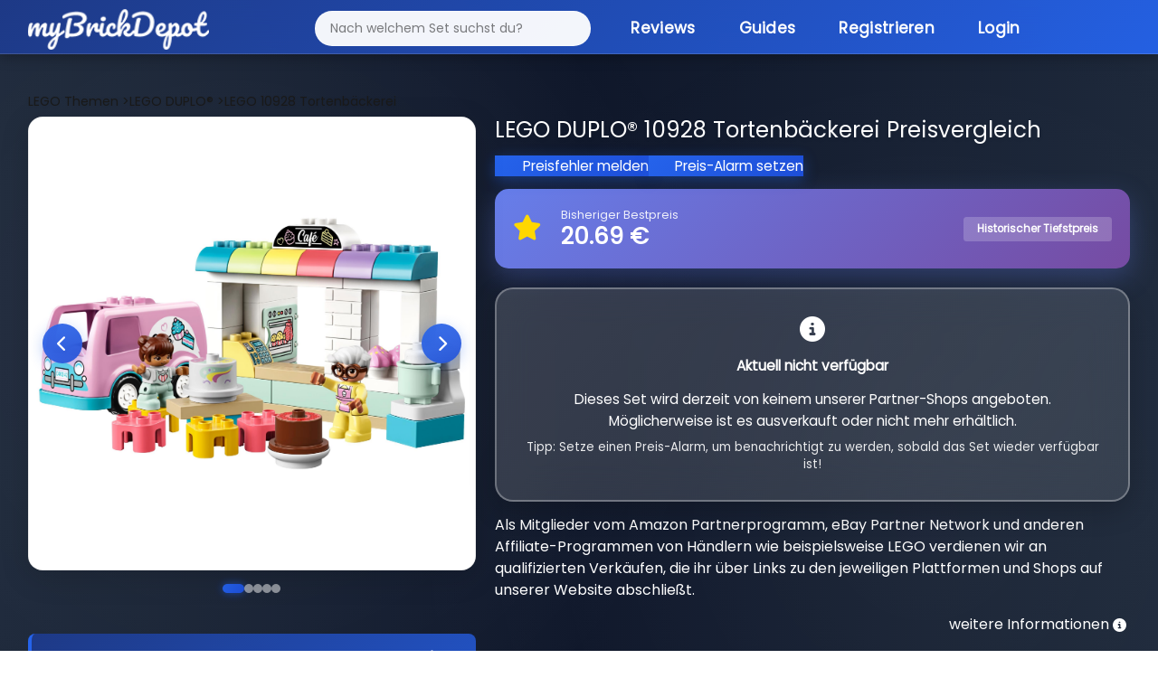

--- FILE ---
content_type: text/html; charset=utf-8
request_url: https://mybrickdepot.de/product/10928/lego-duplo-tortenbckerei
body_size: 9840
content:
<!DOCTYPE html><html lang="de"><head><title>LEGO DUPLO® 10928 Tortenbäckerei - LEGO® Preisvergleich myBrickDepot</title><meta name="robots" content="index, follow, max-snippet:-1, max-image-preview:large, max-video-preview:-1"><meta name="description" content="myBrickDepot - dein LEGO® Preisvergleich! Finde die besten Angebote für LEGO® Sets und spare beim Kauf."><meta charset="utf-8"><meta name="viewport" content="width=device-width, initial-scale=1"><link rel="stylesheet" href="https://cdn.consentmanager.mgr.consensu.org/delivery/cmp.min.css"><script type="text/javascript" data-cmp-ab="1" src="https://cdn.consentmanager.net/delivery/autoblocking/7230fb874b62.js" data-cmp-host="b.delivery.consentmanager.net" data-cmp-cdn="cdn.consentmanager.net" data-cmp-codesrc="1"></script><script class="cmplazyload" data-cmp-vendor="s26" data-cmp-src="https://www.googletagmanager.com/gtag/js?id=G-26PQXVT956"></script><script>window.dataLayer = window.dataLayer || [];
function gtag(){dataLayer.push(arguments);}
gtag('js', new Date());
gtag('config', 'G-26PQXVT956', { "anonymize_ip": true });</script><link rel="stylesheet" href="/app/stylesheets/bootstrap.min.css"><link rel="stylesheet" href="/app/stylesheets/font-awesome.min.css"><link rel="stylesheet" href="/app/stylesheets/style.css?v=11"><link rel="stylesheet" href="/app/stylesheets/responsive-style.css"><link rel="stylesheet" href="/app/stylesheets/notification.css"><link rel="stylesheet" href="/app/stylesheets/style-main.css?v=6"><link rel="stylesheet" href="/app/stylesheets/style-modern-deals.css?v=69"><link rel="stylesheet" href="/app/stylesheets/footer-modern.css?v=10"><link rel="stylesheet" href="/app/stylesheets/autocomplete-modern.css?v=2"><link rel="stylesheet" href="/app/stylesheets/simple-slider.css?v=10"></head><link rel="stylesheet" href="/app/stylesheets/modals-modern.css?v=29"><link rel="stylesheet" href="/app/stylesheets/mobile-optimized.css?v=39"><link rel="icon" type="image/png" href="/app/images/fav.png"><script type="text/javascript" src="/app/javascripts/jquery-3.6.0.min.js"></script><script type="text/javascript" src="/app/javascripts/notification.js"></script><meta property="og:url" content="https://mybrickdepot.de/product/10928/lego-duplo-tortenbckerei"><meta name="description" content="myBrickDepot.de - dein spielend einfacher LEGO® Preisvergleich! Finde ganz einfach den besten Preis für LEGO DUPLO® 10928 Tortenbäckerei"><meta property="og:image" content="https://img.brick-compare.de/10928/l/10928_alt0.jpg"><meta property="og:description" content="myBrickDepot.de - dein spielend einfacher LEGO® Preisvergleich! Finde ganz einfach den besten Preis für LEGO DUPLO® 10928 Tortenbäckerei"><body><div class="page-background-layer"></div><div class="logo_section"><div class="container"><div class="row"><div class="col-12"><nav class="navbar navbar-expand-lg navbar-dark"><div class="container-fluid"><a class="logo" href="/app"><img src="/app/images/logo.png" alt="myBrickDepot"></a><button class="navbar-toggler" type="button" data-bs-toggle="collapse" data-bs-target="#navbarNav"><span class="navbar-toggler-icon"></span></button><div class="collapse navbar-collapse" id="navbarNav"><ul class="navbar-nav ms-auto"><form id="autocomplete" action="/app" method="get" novalidate=""><div class="inner-form"></div><div class="input-field first-wrap autocomplete-wrap"><input class="form-control" id="term" name="term" type="text" placeholder="Nach welchem Set suchst du?" autocomplete="off"></div></form><li class="nav-item"><a class="nav-link active" href="https://mybrickdepot.de/reviews/">Reviews</a></li><li class="nav-item"><a class="nav-link active" href="https://mybrickdepot.de/guides/">Guides<script type="text/javascript">const params = new URLSearchParams(window.location.search)
if (params.has('voucher')) {
	voucher = params.get('voucher')
	window.onload = function () {
		$('#' + voucher).modal('show');
	};
};</script><script type="application/ld+json">{
  "@context": "http://schema.org",
  "@type": "Product",
  "name": "LEGO DUPLO® 10928 Tortenbäckerei",
  "image": "https://img.brick-compare.de/10928/l/10928_alt0.jpg",
  "offers": {
    "@type": "Offer",
    "priceCurrency": "EUR",
    "price": "39.99",
    "availability": "https://schema.org/OutOfStock"
  },
  "brand": {
    "@type": "Brand",
    "name": "LEGO"
  },
  "description": "LEGO Preisvergleich für LEGO DUPLO® 10928 Tortenbäckerei - Große Shopvielfalt bei myBrickDepot.de",
  "url": "https://mybrickdepot.de/product/10928/lego-duplo-tortenbckerei",
  "sku": "5702016618174",
  "gtin": "5702016618174"
}</script></a></li><li class="nav-item"><a class="nav-link active" href="/app/register">Registrieren</a></li><li class="nav-item"><a class="nav-link active" href="/app/login">Login</a></li></ul></div></div></nav></div></div></div></div><style>#productCarousel .carousel-inner {
	min-height: 450px;
}
#productCarousel .carousel-item {
	min-height: 450px;
	display: flex;
	align-items: center;
	justify-content: center;
	background: white;
}
#productCarousel .carousel-item img {
	max-height: 450px;
	width: auto !important;
	object-fit: contain;
}
</style><div class="product_section"><div class="container"><div class="row"><div class="col-12"><span class="bread_crumb" itemscope itemtype="http://schema.org/BreadcrumbList"><span itemprop="itemListElement" itemscope itemtype="http://schema.org/ListItem"><a itemprop="item" href="/LEGO-Themen"><span itemprop="name">LEGO Themen</span></a><meta itemprop="position" content="1"></span><span itemprop="itemListElement" itemscope itemtype="http://schema.org/ListItem"><a href="/themen/LEGO-DUPLO%C2%AE" itemprop="item"> ><span itemprop="name">LEGO DUPLO®</span></a><meta itemprop="position" content="2"></span><span itemprop="itemListElement" itemscope itemtype="http://schema.org/ListItem"><a href="#" itemprop="item"> ><span itemprop="name">LEGO 10928 Tortenbäckerei</span></a><meta itemprop="position" content="3"></span></span></div></div><div class="row"><div class="col-lg-5"><div class="image-slider" id="imageSlider"><div class="slider-container"><div class="slider-images"></div><button class="slider-btn slider-btn-prev" onclick="prevSlide()"><i class="fas fa-chevron-left"></i></button><button class="slider-btn slider-btn-next" onclick="nextSlide()"><i class="fas fa-chevron-right"></i></button></div><div class="slider-dots"></div></div><script>// Slider state
let currentSlide = 0;
// Get images from server-side rendered data
const images = [{"image_url":"https://img.brick-compare.de/10928/l/10928_alt0.jpg","thumbnail_url":"https://img.brick-compare.de/10928/t/10928_alt0.jpg"},{"image_url":"https://img.brick-compare.de/10928/l/10928_alt1.jpg","thumbnail_url":"https://img.brick-compare.de/10928/t/10928_alt1.jpg"},{"image_url":"https://img.brick-compare.de/10928/l/10928_alt2.jpg","thumbnail_url":"https://img.brick-compare.de/10928/t/10928_alt2.jpg"},{"image_url":"https://img.brick-compare.de/10928/l/10928_alt3.jpg","thumbnail_url":"https://img.brick-compare.de/10928/t/10928_alt3.jpg"},{"image_url":"https://img.brick-compare.de/10928/l/10928_alt4.jpg","thumbnail_url":"https://img.brick-compare.de/10928/t/10928_alt4.jpg"}];

// Render slider images and dots
function renderSlider() {
	console.log('renderSlider called');
	const container = document.querySelector('.slider-images');
	const dotsContainer = document.querySelector('.slider-dots');

	console.log('Container:', container);
	console.log('Dots container:', dotsContainer);

	if (!container || !dotsContainer) {
		console.error('Slider containers not found!');
		return;
	}

	// Clear existing content
	container.innerHTML = '';
	dotsContainer.innerHTML = '';

	// Add images
	images.forEach((img, index) => {
		console.log(`Adding image ${index}:`, img);
		console.log(`Image ${index} URL:`, img.image_url);
		const imgEl = document.createElement('img');

		// Try setAttribute instead of direct assignment
		imgEl.setAttribute('src', img.image_url);
		imgEl.setAttribute('alt', 'Product Image ' + (index + 1));
		imgEl.setAttribute('class', 'slider-image');

		console.log(`Set img.src to:`, imgEl.getAttribute('src'));
		imgEl.style.display = index === 0 ? 'block' : 'none';
		imgEl.onload = function() {
			console.log(`Image ${index} loaded successfully`);
		};
		imgEl.onerror = function() {
			console.error(`Image ${index} failed to load:`, img.image_url);
			this.style.display = 'none';
		};
		container.appendChild(imgEl);
		console.log(`Image ${index} appended to container`);

		// Add dot
		const dot = document.createElement('span');
		dot.className = 'slider-dot' + (index === 0 ? ' active' : '');
		dot.onclick = () => goToSlide(index);
		dotsContainer.appendChild(dot);
	});

	console.log('renderSlider completed. Images in container:', container.children.length);
}

// Navigation functions
function nextSlide() {
	if (images.length === 0) return;
	currentSlide = (currentSlide + 1) % images.length;
	updateSlider();
}

function prevSlide() {
	if (images.length === 0) return;
	currentSlide = (currentSlide - 1 + images.length) % images.length;
	updateSlider();
}

function goToSlide(index) {
	currentSlide = index;
	updateSlider();
}

function updateSlider() {
	const imageElements = document.querySelectorAll('.slider-image');
	const dotElements = document.querySelectorAll('.slider-dot');

	imageElements.forEach((img, index) => {
		img.style.display = index === currentSlide ? 'block' : 'none';
	});

	dotElements.forEach((dot, index) => {
		dot.className = 'slider-dot' + (index === currentSlide ? ' active' : '');
	});
}

// Auto-play slider
let autoplayInterval;
function startAutoplay() {
	autoplayInterval = setInterval(() => {
		nextSlide();
	}, 3500);
}

function stopAutoplay() {
	clearInterval(autoplayInterval);
}

// Initialize slider
document.addEventListener('DOMContentLoaded', function() {
	console.log('Images loaded from server:', images);
	if (images && images.length > 0) {
		renderSlider();
		startAutoplay();

		// Pause autoplay on hover
		const slider = document.getElementById('imageSlider');
		slider.addEventListener('mouseenter', stopAutoplay);
		slider.addEventListener('mouseleave', startAutoplay);
	} else {
		console.error('No images available');
	}
});
</script><div class="mt-4 compact-info-box"><div class="info-line"><span class="label">UVP:</span><span class="value">39,99 € (86.93 ct/Teil)</span></div><div class="info-line"><span class="label">EAN:</span><span class="value">5702016618174</span></div><div class="info-line"><span class="label">Teile:</span><span class="value">46</span></div><div class="info-line"><span class="label">Veröffentlichung:</span><span class="value">03.01.2020</span></div><div class="info-line"><span class="label">EOL Datum:</span><span class="value">09.09.2021</span></div><div class="info-line"><span class="label">Offiziell verfügbar:</span><span class="value">20 Monate</span></div><div class="info-line"><span class="label">ebay Preis:</span><span class="value">49,77 €</span></div><div class="info-line"><span class="label">Amazon Preis:</span><span class="value">46,99 €</span></div><div class="info-line"><span class="label">bricklink Preis:</span><span class="value">34,99 €</span></div></div><div class="mt-3 compact-info-box"><div class="info-line"><span class="label">EOL Status:</span><span class="value"><span class="eol-badge eol-red"><span class="dot"></span>EOL erreicht</span><i class="fas fa-info-circle ms-2" style="font-size: 12px; opacity: 0.6;" data-bs-tooltip="tooltip" data-bs-html="true" data-bs-original-title="Unser Algorithmus ermittelt den EOL Status."></i></span></div></div><div class="mt-3 compact-info-box">Für das auf dieser Seite angezeigte Set mit dem Namen Tortenbäckerei aus der Themenreihe DUPLO® konnten wir für dich leider aktuell keine Preise finden. Der UVP Preis des Sets mit der Nummer 10928 und der EAN 5702016618174 liegt bei 39,99 €.</div><div class="mt-4 mt-md-4"><div class="row"><div class="col-12"><div class="text-center"><a href="/app/register"> <button class="btn_add_login btn btn-secondary w-100 my-4">Kostenlos Registrieren </button></a></div></div></div></div></div><div class="col-lg-7"><h3>LEGO DUPLO® 10928 Tortenbäckerei Preisvergleich</h3><div class="row row-cols-2 mt-3"><div class="price_error_alert"><a class="link" href="#" data-bs-toggle="modal" data-bs-target="#preisfehler">Preisfehler melden</a><a class="link" href="#" data-bs-toggle="modal" data-bs-target="#preisalarm">Preis-Alarm setzen</a></div></div><div class="mt-3 mb-3" style="background: linear-gradient(135deg, #667eea 0%, #764ba2 100%); border-radius: 15px; padding: 20px; box-shadow: 0 10px 30px rgba(102, 126, 234, 0.3);"><div class="row align-items-center"><div class="col-auto"><i class="fas fa-star" style="font-size: 2rem; color: #ffd700;"></i></div><div class="col"><div class="text-white" style="font-size: 0.9rem; opacity: 0.9; font-weight: 500;">Bisheriger Bestpreis</div><div class="text-white" style="font-size: 1.8rem; font-weight: 700; line-height: 1.2;">20.69 €</div></div><div class="col-auto"><span class="badge" style="background: rgba(255,255,255,0.2); color: white; padding: 8px 15px; font-size: 0.85rem;">Historischer Tiefstpreis</span></div></div></div><div class="shopList mt-4" id="shops"><div class="no-shops-available"><div class="alert alert-info" role="alert" style="background: linear-gradient(135deg, rgba(255, 255, 255, 0.15) 0%, rgba(255, 255, 255, 0.1) 100%); backdrop-filter: blur(20px); border: 2px solid rgba(255, 255, 255, 0.3); border-radius: 20px; padding: 30px; text-align: center; color: #ffffff; font-size: 1.1rem; box-shadow: 0 10px 30px rgba(0, 0, 0, 0.2);"><i class="fas fa-info-circle" style="font-size: 2rem; margin-bottom: 15px; display: block;"></i><strong>Aktuell nicht verfügbar</strong><p class="mt-3" style="margin-bottom: 0; line-height: 1.6;">Dieses Set wird derzeit von keinem unserer Partner-Shops angeboten. Möglicherweise ist es ausverkauft oder nicht mehr erhältlich.</p><p class="mt-2" style="margin-bottom: 0; font-size: 0.95rem; opacity: 0.9;">Tipp: Setze einen Preis-Alarm, um benachrichtigt zu werden, sobald das Set wieder verfügbar ist!</p></div></div><div class="row"><p>Als Mitglieder vom Amazon Partnerprogramm, eBay Partner Network und anderen Affiliate-Programmen von Händlern wie beispielsweise LEGO verdienen wir an qualifizierten Verkäufen, die ihr über Links zu den jeweiligen Plattformen und Shops auf unserer Website abschließt.</p><div class="col-lg-12 d-flex justify-content-end"><span class="d-flex align-items-center">weitere Informationen<i class="fas fa-info-circle align-top infoIconPrice" style="font-size: 15px" data-bs-tooltip="tooltip" data-bs-html="true" data-bs-original-title="Die aktuellen Preise können mittlerweile höher sein. Preis inkl. MwSt. und ggf. zzgl. Versandkosten."></i></span></div></div></div></div></div><div class="row"><div class="col-lg-12"><div class="fancy-chart-container"><div class="chart-header"><div class="chart-title-section"><div class="chart-icon"><i class="fas fa-chart-line"></i></div><h3 class="chart-title">LEGO 10928 Wertentwicklung</h3></div><div class="chart-stats"><div class="stat-item"><div class="stat-label">Niedrigster Preis</div><div class="stat-value stat-low">-</div></div><div class="stat-item"><div class="stat-label">Aktueller Preis</div><div class="stat-value stat-current">-</div></div><div class="stat-item"><div class="stat-label">Höchster Preis</div><div class="stat-value stat-high">-</div></div></div></div><div class="chart-body"><!-- Resources--><script src="/app/javascripts/product/index.js"></script><script src="/app/javascripts/product/xy.js"></script><script src="/app/javascripts/product/Animated.js"></script><!-- Chart code--><script>am5.ready(function() {
// Create root element
// https://www.amcharts.com/docs/v5/getting-started/#Root_element
var root = am5.Root.new("chartdiv");
// Set themes
// https://www.amcharts.com/docs/v5/concepts/themes/
root.setThemes([
am5themes_Animated.new(root)
]);
root.dateFormatter.setAll({
dateFormat: "yyyy",
dateFields: ["valueX"]
});
var data = JSON.parse('[{"date":"2025-01-24","price":30},{"date":"2025-01-31","price":30},{"date":"2025-02-07","price":30},{"date":"2025-02-14","price":30},{"date":"2025-02-21","price":30},{"date":"2025-02-28","price":30},{"date":"2025-03-07","price":30},{"date":"2025-03-14","price":30},{"date":"2025-03-21","price":30},{"date":"2025-03-28","price":30},{"date":"2025-04-04","price":30},{"date":"2025-04-11","price":30},{"date":"2025-04-18","price":30},{"date":"2025-04-25","price":49.77},{"date":"2025-05-02","price":49.77},{"date":"2025-05-09","price":49.77},{"date":"2025-05-19","price":49.77},{"date":"2025-05-26","price":49.77},{"date":"2025-06-02","price":49.77},{"date":"2025-06-09","price":49.77},{"date":"2025-06-16","price":49.77},{"date":"2025-06-23","price":49.77},{"date":"2025-06-30","price":49.77},{"date":"2025-07-07","price":49.77},{"date":"2025-07-25","price":49.77},{"date":"2025-08-01","price":49.77},{"date":"2025-08-08","price":49.77},{"date":"2025-08-15","price":49.77},{"date":"2025-08-22","price":49.77},{"date":"2025-08-29","price":49.77},{"date":"2025-09-05","price":49.77},{"date":"2025-09-12","price":49.77},{"date":"2025-09-19","price":49.77},{"date":"2025-09-26","price":49.77},{"date":"2025-10-09","price":49.77},{"date":"2025-10-16","price":49.77},{"date":"2025-10-23","price":49.77},{"date":"2025-10-31","price":49.77},{"date":"2025-11-09","price":49.77},{"date":"2025-11-16","price":49.77},{"date":"2025-11-23","price":49.99},{"date":"2025-11-30","price":49.77},{"date":"2025-12-07","price":49.77},{"date":"2025-12-14","price":49.77},{"date":"2025-12-21","price":49.77},{"date":"2025-12-28","price":49.77},{"date":"2026-01-04","price":49.77},{"date":"2026-01-11","price":49.77},{"date":"2026-01-18","price":49.77}]')

// Create chart
// https://www.amcharts.com/docs/v5/charts/xy-chart/
var chart = root.container.children.push(am5xy.XYChart.new(root, {
	focusable: true,
	panX: true,
	panY: true,
	wheelX: "panX",
	wheelY: "zoomX"
}));
var easing = am5.ease.linear;
// Create axes
// https://www.amcharts.com/docs/v5/charts/xy-chart/axes/
var xAxis = chart.xAxes.push(am5xy.DateAxis.new(root, {
	maxDeviation: 0.1,
	groupData: false,
	baseInterval: {
	timeUnit: "day",
	count: 7
},
renderer: am5xy.AxisRendererX.new(root, {
}),
tooltip: am5.Tooltip.new(root, {})
}));
var yAxis = chart.yAxes.push(am5xy.ValueAxis.new(root, {
	maxDeviation: 0.2,
renderer: am5xy.AxisRendererY.new(root, {})
}));
// Add series
// https://www.amcharts.com/docs/v5/charts/xy-chart/series/
var series = chart.series.push(am5xy.LineSeries.new(root, {
minBulletDistance: 10,
connect: true,
xAxis: xAxis,
yAxis: yAxis,
valueYField: "price",
valueXField: "date",
tooltip: am5.Tooltip.new(root, {
	pointerOrientation: "horizontal",
	labelText: "{valueY}"
})
}));
series.fills.template.setAll({
	fillOpacity: 0.2,
	visible: true
});
series.strokes.template.setAll({
	strokeWidth: 2
});
// Set up data processor to parse string dates
// https://www.amcharts.com/docs/v5/concepts/data/#Pre_processing_data
series.data.processor = am5.DataProcessor.new(root, {
	dateFormat: "yyyy-MM-dd",
	dateFields: ["date"]
});
series.data.setAll(data);
series.bullets.push(function() {
	var circle = am5.Circle.new(root, {
	radius: 4,
	fill: root.interfaceColors.get("background"),
	stroke: series.get("fill"),
	strokeWidth: 2
})
return am5.Bullet.new(root, {
	sprite: circle
})
});
// Add cursor
// https://www.amcharts.com/docs/v5/charts/xy-chart/cursor/
var cursor = chart.set("cursor", am5xy.XYCursor.new(root, {
	xAxis: xAxis,
	behavior: "none"
}));
cursor.lineY.set("visible", false);
// add scrollbar
	chart.set("scrollbarX", am5.Scrollbar.new(root, {
	orientation: "horizontal"
}));
// Make stuff animate on load
// https://www.amcharts.com/docs/v5/concepts/animations/
chart.appear(1000, 100);

// Calculate and display price statistics
if (data && data.length > 0) {
	const prices = data.map(item => item.price);
	const minPrice = Math.min(...prices);
	const maxPrice = Math.max(...prices);
	const currentPrice = prices[prices.length - 1];

	// Update stat cards
	document.querySelector('.stat-low').textContent = minPrice.toFixed(2) + ' €';
	document.querySelector('.stat-current').textContent = currentPrice.toFixed(2) + ' €';
	document.querySelector('.stat-high').textContent = maxPrice.toFixed(2) + ' €';
} else {
	// No data available - show message
	const chartBody = document.querySelector('.chart-body');
	chartBody.innerHTML = '<div class="no-data-message"><i class="fas fa-chart-line"></i><h3>Keine Preisinformationen verfügbar</h3><p>Für dieses Set liegen aktuell keine Preisdaten vor. Dies kann bei älteren oder seltenen Sets vorkommen.</p></div>';

	// Update stat cards to show "N/A"
	document.querySelector('.stat-low').textContent = 'N/A';
	document.querySelector('.stat-current').textContent = 'N/A';
	document.querySelector('.stat-high').textContent = 'N/A';
}
}); // end am5.ready()</script><!-- HTML--><div class="shadow price_chart" id="chartdiv"></div></div></div></div></div><div class="mt-4"><h3 class="highlight_heading">LEGO 10928 Bauanleitungen</h3><div class="mt-3 compact-info-box"><div class="info-line"><span class="label"><i class="fas fa-book me-2"></i>Bauanleitungen:</span><span class="value"><a rel="nofollow" href="/app/anleitung/#{product[0].product_id}" target="_blank" style="color: #667eea; font-weight: 600;">Zur LEGO Webseite</a></span></div></div></div><div class="my-4"><h3 class="highlight_heading">Weitere LEGO<sup>®</sup>&nbsp;Sets</h3><div class="row"><div class="col-lg-3"><div class="search_box highlight_box shadow more_sets"><img src="https://img.brick-compare.de/71809/t/71809_alt0.jpg" onclick="location.href = '/product/71809';" alt="LEGO 71809 Egalt der Meisterdrache" loading="lazy" onerror="this.onerror=null;this.src='https://img.brick-compare.de/placeholder.png';"><div class="divider"></div><div class="wrap-box"><p class="text-center fw-bold">Egalt der Meisterdrache</p></div><p class="text-center">ab <span class="fw-bold">49,00 €</span></p><div class="text-center"><!--a(class='btn_blue btn btn-primary' href=seoFriendlyUrl) LEGO #{click.product_id} Preisvergleich--><a class="btn_blue btn btn-primary" href="/product/71809">LEGO 71809 Preisvergleich</a></div></div></div><div class="col-lg-3"><div class="search_box highlight_box shadow more_sets"><img src="https://img.brick-compare.de/42202/t/42202_alt0.jpg" onclick="location.href = '/product/42202';" alt="LEGO 42202 Ducati Panigale V4 S Motorrad" loading="lazy" onerror="this.onerror=null;this.src='https://img.brick-compare.de/placeholder.png';"><div class="divider"></div><div class="wrap-box"><p class="text-center fw-bold">Ducati Panigale V4 S Motorrad</p></div><p class="text-center">ab <span class="fw-bold">151,95 €</span></p><div class="text-center"><!--a(class='btn_blue btn btn-primary' href=seoFriendlyUrl) LEGO #{click.product_id} Preisvergleich--><a class="btn_blue btn btn-primary" href="/product/42202">LEGO 42202 Preisvergleich</a></div></div></div><div class="col-lg-3"><div class="search_box highlight_box shadow more_sets"><img src="https://img.brick-compare.de/76960/t/76960_alt0.jpg" onclick="location.href = '/product/76960';" alt="LEGO 76960 Entdeckung des Brachiosaurus" loading="lazy" onerror="this.onerror=null;this.src='https://img.brick-compare.de/placeholder.png';"><div class="divider"></div><div class="wrap-box"><p class="text-center fw-bold">Entdeckung des Brachiosaurus</p></div><p class="text-center">ab <span class="fw-bold">62,89 €</span></p><div class="text-center"><!--a(class='btn_blue btn btn-primary' href=seoFriendlyUrl) LEGO #{click.product_id} Preisvergleich--><a class="btn_blue btn btn-primary" href="/product/76960">LEGO 76960 Preisvergleich</a></div></div></div><div class="col-lg-3"><div class="search_box highlight_box shadow more_sets"><img src="https://img.brick-compare.de/31208/t/31208_alt0.jpg" onclick="location.href = '/product/31208';" alt="LEGO 31208 Hokusai – Große Welle" loading="lazy" onerror="this.onerror=null;this.src='https://img.brick-compare.de/placeholder.png';"><div class="divider"></div><div class="wrap-box"><p class="text-center fw-bold">Hokusai – Große Welle</p></div><p class="text-center">ab <span class="fw-bold">71,00 €</span></p><div class="text-center"><!--a(class='btn_blue btn btn-primary' href=seoFriendlyUrl) LEGO #{click.product_id} Preisvergleich--><a class="btn_blue btn btn-primary" href="/product/31208">LEGO 31208 Preisvergleich</a></div></div></div></div></div></div></div><div class="mt-5 mt-md-0"></div><div class="footer_section"><div class="container"><div class="row"><div class="col-md-7"><p>LEGO® ist eine Marke der LEGO Gruppe, durch die die vorliegende Webseite weder gesponsert noch autorisiert oder unterstützt wird.</p></div><div class="col-md-5 text-end"><div class="footer-links"><a href="https://mybrickdepot.de/impressum/">Impressum</a><a href="https://mybrickdepot.de/agb/">AGB</a><a href="https://mybrickdepot.de/datenschutzerklaerung/">Datenschutzerklärung</a></div></div></div></div></div><div class="modal fade" id="success" tabindex="-1" aria-labelledby="successModalLabel" aria-hidden="true"><div class="modal-dialog"><div class="modal-content"><div class="modal-header"><h5 class="modal-title" id="successeModalLabel">Deine Produktdaten wurden zu deinem Depot hinzugefügt.</h5></div><div class="modal-body"><div class="row"><div class="col-12 col-md-4"><img src="https://img.brick-compare.de/10928/t/10928_alt0.jpg" alt="#" onerror="this.onerror=null;this.src='https://img.brick-compare.de/placeholder.png';" loading="lazy"></div><div class="col-12 col-md-8"><div class="row mt-4"><div class="col-11"><span>Schau in deinen Depot vorbei :)</span><br></div></div><div class="row"><div class="col-12 col-md-11"><button class="btn_blue" onclick="$('#success').modal('hide');">Schließen</button></div></div></div></div></div></div></div></div><div class="modal fade" id="error" tabindex="-1" aria-labelledby="errorModalLabel" aria-hidden="true"><div class="modal-dialog"><div class="modal-content"><div class="modal-header"><h5 class="modal-title" id="errorModalLabel">Leider ist ein Fehler aufgetreten</h5></div><div class="modal-body"><div class="row"><div class="col-12 col-md-4"><img src="https://img.brick-compare.de/10928/t/10928_alt0.jpg" alt="#" onerror="this.onerror=null;this.src='https://img.brick-compare.de/placeholder.png';" loading="lazy"></div><div class="col-12 col-md-8"><form action="#" method=""><div class="row mt-4"><div class="col-11"><span>Beim Hinzufügen deiner Produktdaten ist ein Fehler aufgetreten.</span><br>Bitte versucht es noch einmal.</div></div><div class="row"><div class="col-12 col-md-11"></div></div><button class="pointer btn btn-sm btn-branded ms-auto btn_blue" type="button" data-bs-dismiss="modal">Schließen</button></form></div></div></div></div></div></div><div class="modal fade" id="successP" tabindex="-1" aria-labelledby="successModalLabel" aria-hidden="true"><div class="modal-dialog"><div class="modal-content"><div class="modal-header"><h5 class="modal-title" id="preisalarmeModalLabel">Preisfehler wurde gemeldet.</h5></div><div class="modal-body"><div class="row"><div class="col-12 col-md-4"><img src="https://img.brick-compare.de/10928/t/10928_alt0.jpg" alt="LEGO 10928 Tortenbäckerei" loading="lazy" onerror="this.onerror=null;this.src='https://img.brick-compare.de/placeholder.png';"></div><div class="col-12 col-md-8"><div class="row mt-4"><div class="col-11"><span>Vielen Dank! Wir haben den Preisfehler erhalten.</span></div></div><div class="row"><div class="col-12 col-md-11"><button class="btn_blue" data-bs-dismiss="modal">Schließen</button></div></div></div></div></div></div></div></div><div class="modal fade" id="errorP" tabindex="-1" aria-labelledby="errorModalLabel" aria-hidden="true"><div class="modal-dialog"><div class="modal-content"><div class="modal-header"><h5 class="modal-title" id="preisalarmeModalLabel">Leider ist ein Fehler aufgetreten</h5></div><div class="modal-body"><div class="row"><div class="col-12 col-md-4"><img src="https://img.brick-compare.de/10928/t/10928_alt0.jpg" alt="LEGO 10928 Tortenbäckerei" loading="lazy" onerror="this.onerror=null;this.src='https://img.brick-compare.de/placeholder.png';"></div><div class="col-12 col-md-8"><form action="#" method=""><div class="row mt-4"><div class="col-11"><span>Beim senden des Preisfehler ist leider ein Fehler aufgetreten. Bitte versucht es noch einmal.</span></div></div><div class="row"><div class="col-12 col-md-11"><button class="btn_blue" data-bs-dismiss="modal">Schließen</button></div></div></form></div></div></div></div></div></div><div class="modal fade" id="ERR1021" tabindex="-1" aria-labelledby="errorModalLabel" aria-hidden="true"><div class="modal-dialog"><div class="modal-content"><div class="modal-header"><h5 class="modal-title" id="ERR1021ModalLabel">Lizenzlimit erreicht</h5></div><div class="modal-body"><div class="row"><div class="col-12 col-md-4"><img src="https://img.brick-compare.de/10928/t/10928_alt0.jpg" alt="#" onerror="this.onerror=null;this.src='https://img.brick-compare.de/placeholder.png';" loading="lazy"></div><div class="col-12 col-md-8"><form action="#" method=""><div class="row mt-4"><div class="col-11"><span>Du hast das Limit deiner aktuellen Lizenz erreicht. Um mehr Produkte hinzuzufügen upgrade bitte deine Abo.</span></div></div><div class="row"><div class="col-12 col-md-11"></div></div><button class="pointer btn btn-sm btn-branded ms-auto btn_blue" type="button" data-bs-dismiss="modal">Schließen</button></form></div></div></div></div></div></div><div class="modal" id="addstock" tabindex="-1" aria-labelledby="addstockModalLabel" aria-hidden="true"><div class="modal-dialog modal-dialog-centered"><div class="modal-content"><div class="modal-header"><h5 class="modal-title" id="addstockModalLabel">Set hinzufügen</h5></div><div class="modal-body"><div class="row"><div class="col-12"><div id="formContent"><form method="post" action="/app/depot/add_stock" onsubmit="send(event,this)" id="add_stock"><div class="row mt-4"><div class="col-6"><label>Anzahl:</label></div><div class="col-6"><input class="form-control" type="number" min="1" name="number" step="1" required></div></div><div class="row mt-4"><div class="col-6"><label>Einkaufsdatum:</label></div><div class="col-6"><input class="form-control" type="date" name="purchase_date" id="purchase_date" max="2999-12-31" value="2026-01-21"></div></div><div class="row mt-4"><div class="col-6"><label>Preis:<i class="fas fa-info-circle align-top" style="font-size: 15px" data-bs-tooltip="tooltip" data-bs-html="true" data-bs-original-title="Bei der Eingabe des Preises wird die MwSt deines Landes berücksichtig für Österreich z.b. 20%."></i></label></div><div class="col-6"><input class="form-control" type="number" name="price" step="0.01" required><input class="form-control" type="hidden" name="product_id" value="10928"></div></div><div class="row mt-4"><div class="col-6"><label>Nettopreis:</label></div><div class="col-6"><input id="scales" type="checkbox" name="vat_excluded"></div></div><div class="row mt-4"><div class="col-6"><label>Zustand:</label></div><div class="col-6"><select class="form-select" id="conditions" name="conditions" required><option selected disabled value="">Zustand auswählen</option></select></div></div><div class="row mt-4"><div class="col-6"><label>Lager:</label></div><div class="col-6"><select class="form-select" id="warehouses" name="warehouses" required><option selected disabled value="">Lager auswählen</option></select></div><div class="col-6"></div></div><div class="row mt-4"><div class="col-6"><label>Notiz:</label></div><div class="col-6"><input class="form-control" type="text" name="note" maxlength="30" optional></div></div><div class="row mt-4"><div class="accordion" id="accordionExample"><div class="accordion-item"><h2 class="accordion-header" id="headingOne"><button class="accordion-button" type="button" data-bs-toggle="collapse" data-bs-target="#collapseOne" aria-expanded="true" aria-controls="collapseOne">MwSt. Überschreiben</button></h2><div class="accordion-collapse collapse" id="collapseOne" aria-labelledby="headingOne" data-bs-parent="#accordionExample"><div class="accordion-body">Mit dieser Funktion kannst du die MwSt. deines Landes individuell überschreiben z.B. mit 16%.<div class="row mt-4"><div class="col-6"><label>MwSt.:</label></div><div class="col-6"><input class="form-control" type="number" name="vat" step="1" min="0" value="0"></div></div></div></div></div></div></div><div class="row"><div class="col-12"><button class="btn_blue fadeIn fourth" type="submit" value="Submit">Zum Depot hinzufügen</button></div></div></form></div></div></div></div></div></div></div><div class="modal fade" id="preisfehler" tabindex="-1" aria-labelledby="preisfehlerModalLabel" aria-hidden="true"><div class="modal-dialog"><div class="modal-content"><div class="modal-header"><h5 class="modal-title" id="preisalarmModalLabel">LEGO DUPLO® 10928 Tortenbäckerei</h5></div><div class="modal-body"><div class="row"><div class="col-12 col-md-4"><img src="https://img.brick-compare.de/10928/t/10928_alt0.jpg" alt="LEGO 10928 Tortenbäckerei" loading="lazy" onerror="this.onerror=null;this.src='https://img.brick-compare.de/placeholder.png';"></div><div class="col-12 col-md-8"><form id="price_alert_form" action="/app/SendPriceError" method="post" onsubmit="sendPrice(event,this)"><div class="row mt-4"><span>Danke für deine mithilfe bei myBricKDepot. Wir prüfen den Preisfehler umgehend und melden uns dann bei dir. </span></div><div class="row mt-4"><div class="col-5"><label>E-Mail Adresse:</label></div><div class="col-7"><input class="form-control" type="email" name="email" placeholder="hello@gmail.com" required><input class="form-control" type="hidden" name="product_id" value="10928"></div></div><div class="row mt-4"><div class="col-5"><label>Informationen:</label></div><div class="col-7"><input class="form-control" type="text" name="text" placeholder="Information zum Shop usw." required></div></div><div class="row"><div class="col-12 col-md-12"><button class="btn_blue" value="Submit" type="submit">Preisfehler melden</button></div><div class="col-12"><p>Ich bin damit einverstanden, dass myBrickDepot mir eine Rückmeldung zum Preisfehler senden darf. Meine Einwilligung kann ich jederzeit widerrufen, siehe Datenschutzerklärung.</p></div></div></form></div></div></div></div></div></div><div class="modal fade" id="preisalarm" tabindex="-1" aria-labelledby="preisalarmModalLabel" aria-hidden="true"><div class="modal-dialog"><div class="modal-content"><div class="modal-header"><h5 class="modal-title" id="preisalarmModalLabel">LEGO DUPLO® 10928 Tortenbäckerei</h5></div><div class="modal-body"><div class="row"><div class="col-12 col-md-4"><img src="https://img.brick-compare.de/10928/t/10928_alt0.jpg" alt="LEGO 10928 Tortenbäckerei" loading="lazy" onerror="this.onerror=null;this.src='https://img.brick-compare.de/placeholder.png';"></div><div class="col-12 col-md-8"><div class="div"><div class="row mt-4"><p style="color: #626262">Dank der myBrickDepot App kannst du deine Preisalarme individuell setzen und dich per Push Benachrichtigung alamieren lassen.</p></div><div style="display: flex; gap: 15px; justify-content: center; align-items: center; margin-top: 20px;"><a href="https://apps.apple.com/de/app/mybrickdepot/id1607178502" target="_blank" style="flex: 1; max-width: 180px;"><img class="app" src="https://mybrickdepot.de/wp-content/uploads/2021/12/ios.svg" style="width: 100%; height: 55px; object-fit: contain; display: block;" alt="Download im App Store"></a><a href="https://play.google.com/store/apps/details?id=de.mybrickdepot.app" target="_blank" style="flex: 1; max-width: 180px;"><img class="app" src="https://mybrickdepot.de/wp-content/uploads/2022/02/play.svg" style="width: 100%; height: 55px; object-fit: contain; display: block;" alt="Jetzt bei Google Play"></a></div></div></div></div></div></div></div></div><div class="modal fade" id="imageModal" tabindex="-1" aria-hidden="true"><div class="modal-dialog modal-xl"><div class="modal-content"><div class="modal-body text-center position-relative"><button class="btn-close" type="button" data-bs-dismiss="modal" aria-label="Close" style="position: absolute; top: 10px; left: 10px; z-index: 10;"></button><img class="img-fluid" id="modalImage" src="" alt="Tortenbäckerei"></div></div></div></div><script>document.addEventListener('DOMContentLoaded', function() {
	const imageModal = document.getElementById('imageModal');
	const modalImage = document.getElementById('modalImage');
	const carouselImages = document.querySelectorAll('#productCarousel img');

	carouselImages.forEach(img => {
		img.addEventListener('click', function() {
			modalImage.src = this.src;
		});
	});
});</script><script type="text/javascript" src="/app/javascripts/popper.js"></script><script type="text/javascript" src="/app/javascripts/bootstrap.bundle.min.js"></script><script type="text/javascript" src="/app/javascripts/alert.js"></script><script type="text/javascript" src="/app/javascripts/add_stock.js"></script><link rel="stylesheet" media="all" href="/app/stylesheets/all.min.css" data-turbolinks-track="reload"><script>$(function () {
$('[data-bs-tooltip="tooltip"]').tooltip();
});</script><script src="/app/javascripts/autocomplete.js"></script><script src="/app/javascripts/lightbox.js"></script><link rel="stylesheet" href="/app/stylesheets/lightbox.css"><script type="text/javascript" src="/app/javascripts/dual-range-slider.js"></script><script defer src="https://static.cloudflareinsights.com/beacon.min.js/vcd15cbe7772f49c399c6a5babf22c1241717689176015" integrity="sha512-ZpsOmlRQV6y907TI0dKBHq9Md29nnaEIPlkf84rnaERnq6zvWvPUqr2ft8M1aS28oN72PdrCzSjY4U6VaAw1EQ==" data-cf-beacon='{"version":"2024.11.0","token":"f309e29d772a4ea4b45c2508ce1cbd76","r":1,"server_timing":{"name":{"cfCacheStatus":true,"cfEdge":true,"cfExtPri":true,"cfL4":true,"cfOrigin":true,"cfSpeedBrain":true},"location_startswith":null}}' crossorigin="anonymous"></script>
</body></html>

--- FILE ---
content_type: text/css; charset=UTF-8
request_url: https://mybrickdepot.de/app/stylesheets/footer-modern.css?v=10
body_size: 654
content:
/* ==========================================
   FOOTER - CLEAN MODERN DESIGN
   Navy Blue with minimal styling
   ========================================== */

.footer_section {
  background: linear-gradient(135deg,
    rgba(30, 58, 138, 0.95) 0%,
    rgba(37, 99, 235, 0.95) 100%) !important;
  padding: 20px 0 !important;
  margin-top: auto !important;
  width: 100% !important;
  position: relative !important;
  border-top: 1px solid rgba(255, 255, 255, 0.1) !important;
  flex-shrink: 0 !important;
}

.footer_section .container {
  padding: 0 20px !important;
  margin: 0 auto !important;
  max-width: 1400px !important;
}

.footer_section .row {
  display: flex !important;
  align-items: center !important;
  justify-content: space-between !important;
  gap: 20px !important;
}

.footer_section p {
  font-size: 13px !important;
  color: rgba(255, 255, 255, 0.9) !important;
  margin: 0 !important;
  font-weight: 400 !important;
  font-family: 'Poppins', 'Nunito', sans-serif !important;
}

.footer_section .footer-links {
  display: flex !important;
  gap: 15px !important;
  align-items: center !important;
}

.footer_section a {
  color: rgba(255, 255, 255, 0.9) !important;
  text-decoration: none !important;
  font-weight: 500 !important;
  font-size: 13px !important;
  padding: 8px 16px !important;
  border-radius: 8px !important;
  transition: all 0.2s ease !important;
  background: rgba(255, 255, 255, 0.1) !important;
  border: 1px solid rgba(255, 255, 255, 0.2) !important;
  font-family: 'Poppins', 'Nunito', sans-serif !important;
}

.footer_section a:hover {
  background: rgba(255, 255, 255, 0.2) !important;
  border-color: rgba(255, 255, 255, 0.4) !important;
  color: #ffffff !important;
}

/* Mobile responsive */
@media (max-width: 768px) {
  .footer_section {
    padding: 20px 0 !important;
  }

  .footer_section .row {
    flex-direction: column !important;
    gap: 15px !important;
    text-align: center !important;
  }

  .footer_section .footer-links {
    justify-content: center !important;
    flex-wrap: wrap !important;
  }

  .footer_section p {
    font-size: 12px !important;
  }

  .footer_section a {
    font-size: 12px !important;
    padding: 6px 14px !important;
  }
}


--- FILE ---
content_type: text/css; charset=UTF-8
request_url: https://mybrickdepot.de/app/stylesheets/mobile-optimized.css?v=39
body_size: 12616
content:
/* ========================================
   MOBILE OPTIMIZATION CSS
   ========================================

   WICHTIG: Diese Datei optimiert AUSSCHLIESSLICH die Mobile-Ansicht
   und beeinträchtigt die Desktop-Version NICHT.

   Alle Styles sind in @media queries für max-width: 768px eingeschlossen.
   ======================================== */

/* ========================================
   1. BASIS SCHRIFTGRÖSSEN & LESBARKEIT
   ======================================== */

@media (max-width: 768px) {
    /* Fix: Überschreibe die zu kleinen Schriftgrößen aus responsive-style.css */
    html,
    body {
        font-size: 16px !important; /* Lesbare Basis-Schriftgröße für Mobile */
        line-height: 1.5;
        -webkit-text-size-adjust: 100%;
        -webkit-font-smoothing: antialiased;
        overflow-x: hidden !important; /* KEIN horizontales Scrollen */
        max-width: 100vw !important;
    }

    /* Verhindere horizontales Scrollen - NUR auf Container-Elementen */
    .container,
    .container-fluid,
    .row {
        max-width: 100% !important;
        padding-left: 12px !important;
        padding-right: 12px !important;
        overflow-x: hidden !important;
    }

    /* Ausnahmen für Tabellen (die sollen scrollen) */
    .table-responsive,
    .table-responsive * {
        max-width: none !important;
    }

    /* Bessere Lesbarkeit für alle Textelemente */
    p, li, td, th, span, div {
        font-size: 14px !important;
        line-height: 1.6;
    }

    /* Überschriften skalierbar aber lesbar */
    h1 {
        font-size: 24px !important;
        line-height: 1.3;
        margin-bottom: 16px;
    }

    h2 {
        font-size: 20px !important;
        line-height: 1.3;
        margin-bottom: 14px;
    }

    h3 {
        font-size: 18px !important;
        line-height: 1.4;
        margin-bottom: 12px;
    }

    h4, h5, h6 {
        font-size: 16px !important;
        line-height: 1.4;
        margin-bottom: 10px;
    }

    /* Card Titles */
    .card-title {
        font-size: 16px !important;
        font-weight: 600;
    }

    .card-text {
        font-size: 14px !important;
    }
}

/* ========================================
   2. TABELLEN OPTIMIERUNG
   ======================================== */

@media (max-width: 768px) {
    /* Container für horizontales Scrollen */
    .table-responsive {
        overflow-x: auto !important;
        -webkit-overflow-scrolling: touch;
        margin-bottom: 1rem;
        border-radius: 8px;
        box-shadow: 0 2px 8px rgba(0, 0, 0, 0.1);
    }

    /* Tabellen brauchen Mindestbreite für Lesbarkeit */
    .table {
        min-width: 800px !important; /* Verhindert Quetschung */
        margin-bottom: 0;
        font-size: 14px !important;
    }

    /* Tabellen Zellen - größere Touch Targets */
    .table td,
    .table th {
        padding: 12px 8px !important;
        font-size: 14px !important;
        vertical-align: middle;
        white-space: nowrap; /* Verhindert Textumbruch */
    }

    /* Depot Table spezifische Optimierungen */
    #depotTable td,
    #depotTable th {
        font-size: 14px !important;
        padding: 12px 10px !important;
    }

    /* Product Table */
    .product_table {
        padding-left: 0 !important;
        padding-right: 0 !important;
    }

    .product_table .table-responsive {
        margin-left: -15px;
        margin-right: -15px;
        border-radius: 0;
    }

    /* DataTables spezifische Anpassungen */
    .dataTables_wrapper {
        font-size: 14px !important;
    }

    .dataTables_length select,
    .dataTables_filter input {
        font-size: 14px !important;
        padding: 8px 12px !important;
        min-height: 44px; /* Touch-freundlich */
    }

    /* Table Controls */
    #tableSearch {
        font-size: 14px !important;
        padding: 12px 16px !important;
        min-height: 44px !important;
    }

    #entriesPerPage {
        font-size: 14px !important;
        padding: 10px 12px !important;
        min-height: 44px !important;
    }

    /* Column Toggle Panel */
    .column-toggle-card {
        font-size: 14px !important;
    }

    .column-toggle-card .form-check-label {
        font-size: 14px !important;
        padding-left: 8px;
    }

    /* Scroll Indikator für Tabellen */
    .table-responsive::after {
        content: "← Swipe für mehr →";
        display: block;
        text-align: center;
        font-size: 12px;
        color: #666;
        padding: 8px;
        background: #f8f9fa;
        border-top: 1px solid #dee2e6;
    }
}

/* ========================================
   3. BUTTONS & TOUCH TARGETS
   ======================================== */

@media (max-width: 768px) {
    /* ALLE Buttons mindestens 44px hoch (iOS Richtlinien) */
    .btn,
    button,
    a.btn,
    input[type="submit"],
    input[type="button"] {
        min-height: 44px !important;
        padding: 12px 20px !important;
        font-size: 16px !important;
        line-height: 1.2;
        margin-bottom: 8px;
        border-radius: 8px;
        touch-action: manipulation; /* Verhindert Zoom bei Doppeltipp */
    }

    /* Small Buttons */
    .btn-sm {
        min-height: 40px !important;
        padding: 10px 16px !important;
        font-size: 14px !important;
    }

    /* Button Groups - besserer Abstand */
    .d-flex.gap-1 {
        gap: 8px !important;
        flex-wrap: wrap;
    }

    /* Branded Buttons */
    .btn-branded {
        font-weight: 500;
        letter-spacing: 0.3px;
    }

    /* Icon Buttons */
    .btn-icon-toggle {
        min-width: 44px !important;
        min-height: 44px !important;
        padding: 12px !important;
        font-size: 18px !important;
    }

    /* Form Controls */
    input[type="text"],
    input[type="email"],
    input[type="password"],
    input[type="number"],
    select,
    textarea {
        min-height: 44px !important;
        padding: 12px 16px !important;
        font-size: 16px !important; /* Verhindert Auto-Zoom in iOS */
        border-radius: 8px;
    }

    /* Textarea spezielle Behandlung */
    textarea {
        min-height: 100px !important;
    }

    /* Search Input - Icon rechts statt links */
    .search-container {
        position: relative !important;
        display: flex !important;
        align-items: center !important;
        flex-direction: row-reverse !important; /* Icon nach rechts */
    }

    .search-container input {
        padding-left: 16px !important;
        padding-right: 44px !important; /* Platz für Icon rechts */
        flex: 1 !important;
    }

    .search-container .search-icon {
        position: absolute !important;
        right: 12px !important; /* Icon rechts positionieren */
        left: auto !important;
        pointer-events: none !important;
    }

    /* DataTables Filter Input */
    .dataTables_filter {
        text-align: right !important;
        display: flex !important;
        justify-content: flex-end !important;
        align-items: center !important;
    }

    .dataTables_filter label {
        display: flex !important;
        align-items: center !important;
        gap: 8px !important;
        width: 100% !important;
        justify-content: flex-end !important;
    }

    /* Checkbox und Radio größer */
    input[type="checkbox"],
    input[type="radio"] {
        min-width: 20px !important;
        min-height: 20px !important;
        margin-right: 8px;
    }

    .form-check-input {
        width: 20px !important;
        height: 20px !important;
    }
}

/* ========================================
   4. NAVIGATION & DROPDOWN
   ======================================== */

@media (max-width: 768px) {
    /* Logo Section - Blauer Hintergrund muss sichtbar sein */
    .logo_section {
        background-color: #055195 !important;
        padding: 0.5rem 0 !important;
        position: relative;
        /* ENTFERNT overflow-x: hidden - könnte Menü blockieren */
    }

    .logo_section .container,
    .logo_section .container-fluid {
        padding-left: 12px !important;
        padding-right: 4px !important; /* Weniger Padding rechts für mehr Platz */
        max-width: 100% !important;
        /* ENTFERNT overflow-x: hidden - könnte Menü blockieren */
    }

    .logo_section .navbar {
        padding: 0.5rem 0 !important;
        display: flex !important;
        justify-content: space-between !important;
        align-items: center !important;
        width: 100% !important;
    }

    .logo_section .navbar-brand {
        margin-right: 0 !important;
        padding-right: 0 !important;
        flex-shrink: 0 !important;
    }

    /* Logo verkleinern auf Mobile */
    .logo_section .logo {
        width: 8rem !important; /* Noch kleiner für mehr Platz */
        flex-shrink: 0 !important;
    }

    .logo_section .logo img {
        max-width: 100%;
        height: auto;
    }

    /* Hamburger Menu - nach GANZ rechts verschoben mit Abstand zum Rand */
    .navbar-toggler {
        min-width: 44px !important;
        min-height: 44px !important;
        padding: 10px !important;
        font-size: 24px !important;
        border: 2px solid rgba(255, 255, 255, 0.5) !important;
        border-radius: 6px;
        margin-left: auto !important; /* Schiebt Button nach rechts */
        margin-right: 12px !important; /* Mehr Abstand zum rechten Rand */
        margin-top: -8px !important; /* Weiter nach oben */
        flex-shrink: 0 !important;
        position: relative;
        right: 0 !important;
    }

    .navbar-toggler-icon {
        width: 24px;
        height: 24px;
    }

    /* Navbar Collapse - Blauer Hintergrund */
    .navbar-collapse {
        background-color: #055195 !important;
        padding: 1rem 0;
        margin-top: 0.5rem;
        border-radius: 8px;
    }

    /* Navbar Items - weiße Schrift auf blau */
    .navbar-nav {
        width: 100%;
    }

    .navbar-nav .nav-item {
        width: 100%;
        border-bottom: 1px solid rgba(255, 255, 255, 0.1);
    }

    .navbar-nav .nav-item:last-child {
        border-bottom: none;
    }

    .navbar-nav .nav-link {
        padding: 12px 16px !important;
        font-size: 16px !important;
        min-height: 48px;
        display: flex;
        align-items: center;
        color: #ffffff !important;
        background-color: transparent !important;
        transition: all 0.3s ease;
    }

    .navbar-nav .nav-link:hover,
    .navbar-nav .nav-link:active {
        background-color: rgba(255, 255, 255, 0.1) !important;
        padding-left: 24px !important;
    }

    /* Search in Navbar - VERSTECKEN auf Mobile (verursacht Overflow) */
    .navbar-nav #autocomplete,
    .navbar-nav form#autocomplete,
    .navbar .autocomplete,
    #autocomplete.navbar-form {
        display: none !important; /* Komplett verstecken um horizontales Scrollen zu verhindern */
    }

    /* Navbar muss sich an Bildschirmbreite anpassen */
    .navbar-nav,
    .navbar-collapse {
        width: 100% !important;
        max-width: 100% !important;
        /* ENTFERNT: overflow-x: hidden - blockiert Menü-Klicks */
    }

    /* Navbar Items dürfen nicht zu breit sein */
    .navbar-nav .nav-item,
    .navbar-nav .nav-link {
        max-width: 100% !important;
        word-wrap: break-word !important;
        /* Clickable machen */
        pointer-events: auto !important;
        cursor: pointer !important;
    }

    /* Alternative: Wenn du es behalten willst, dann optimiert: */
    /*
    .navbar-nav #autocomplete {
        width: 100%;
        padding: 12px 16px;
        margin-bottom: 8px;
    }

    .navbar-nav #autocomplete .inner-form {
        width: 100%;
    }

    .navbar-nav #autocomplete .input-field {
        width: 100% !important;
        margin-right: 0 !important;
    }

    .navbar-nav #autocomplete input {
        width: 100% !important;
        min-height: 44px !important;
        padding: 12px 16px !important;
        font-size: 16px !important;
        border-radius: 8px;
        border: 1px solid rgba(255, 255, 255, 0.3);
        background-color: rgba(255, 255, 255, 0.95) !important;
        color: #333 !important;
    }
    */

    /* Custom Dropdown Menu - BLAUER HINTERGRUND */
    .custom-dropdown {
        width: 100%;
    }

    .custom-dropdown > .nav-link {
        position: relative;
    }

    .custom-dropdown > .nav-link::after {
        content: '\f078';
        font-family: 'FontAwesome';
        margin-left: auto;
        font-size: 14px;
        transition: transform 0.3s ease;
    }

    .custom-dropdown:hover > .nav-link::after,
    .custom-dropdown-menu:hover ~ .nav-link::after {
        transform: rotate(180deg);
    }

    /* Dropdown Menu - Eingeklappt unter "Verwaltung" */
    .custom-dropdown-menu {
        position: static !important;
        display: none;
        width: 100% !important;
        background: rgba(255, 255, 255, 0.1) !important;
        backdrop-filter: none !important;
        box-shadow: none !important;
        border: none !important;
        border-radius: 0 !important;
        padding: 0 !important;
        margin: 0 !important;
        max-height: none !important;
    }

    /* Dropdown öffnen bei Hover/Touch */
    .custom-dropdown:hover .custom-dropdown-menu,
    .custom-dropdown:focus-within .custom-dropdown-menu,
    .custom-dropdown-menu:hover {
        display: block !important;
    }

    /* Dropdown Items - mit blauem Hintergrund */
    .custom-dropdown-menu a.custom-dropdown-item {
        padding: 14px 24px 14px 32px !important;
        font-size: 15px !important;
        min-height: 48px;
        display: flex;
        align-items: center;
        color: #ffffff !important;
        background-color: transparent !important;
        border-bottom: 1px solid rgba(255, 255, 255, 0.08) !important;
        border-left: 3px solid transparent !important;
        transition: all 0.3s ease;
        text-decoration: none !important;
    }

    .custom-dropdown-menu a.custom-dropdown-item:last-child {
        border-bottom: none !important;
    }

    .custom-dropdown-menu a.custom-dropdown-item::before {
        display: none; /* Entfernt die weiße Linie von Desktop */
    }

    .custom-dropdown-menu a.custom-dropdown-item:hover,
    .custom-dropdown-menu a.custom-dropdown-item:active {
        background-color: rgba(255, 255, 255, 0.15) !important;
        border-left-color: #ffffff !important;
        padding-left: 36px !important;
        transform: none;
    }

    /* Alternative: Dropdown als ausgeklappte Liste (immer sichtbar) */
    /* Wenn du möchtest dass die Items immer sichtbar sind, aktiviere diese Zeile: */
    /* .custom-dropdown .custom-dropdown-menu { display: block !important; } */
}

/* ========================================
   5. MODALS
   ======================================== */

@media (max-width: 768px) {
    /* Modal kompakter auf Mobile - automatische Höhe */
    .modal-dialog {
        margin: 0.5rem !important;
        max-width: calc(100% - 1rem) !important;
        width: calc(100% - 1rem) !important;
        display: flex !important;
        align-items: center !important;
        min-height: calc(100vh - 1rem) !important;
    }

    .modal-content {
        max-height: calc(100vh - 1rem) !important;
        border-radius: 12px !important;
        display: flex !important;
        flex-direction: column !important;
        overflow: hidden !important;
        position: relative !important;
        z-index: 1056 !important; /* Über dem Backdrop */
    }

    /* Modal verhindert Body-Scroll */
    .modal {
        overflow-x: hidden !important;
        overflow-y: auto !important;
    }

    .modal.show {
        overflow: hidden !important;
    }

    /* Modal Header - fixiert oben */
    .modal-header {
        padding: 10px 12px !important;
        flex-shrink: 0 !important;
        border-radius: 12px 12px 0 0 !important;
    }

    /* Modal Body - scrollbar wenn nötig */
    .modal-body {
        padding: 12px !important;
        overflow-y: auto !important;
        flex: 1 1 auto !important;
        -webkit-overflow-scrolling: touch !important;
        max-height: calc(100vh - 200px) !important; /* Noch mehr Platz für Header/Footer */
        min-height: 0 !important; /* Wichtig für Flexbox Scrolling */
    }

    /* Modal Footer - fixiert unten */
    .modal-footer {
        padding: 10px 12px !important;
        flex-shrink: 0 !important;
        border-radius: 0 0 12px 12px !important;
    }

    /* Modal Titel - kleiner */
    .modal-title {
        font-size: 15px !important;
        font-weight: 700 !important;
        line-height: 1.2 !important;
    }

    /* Close Button touchable */
    .modal-header .btn-close {
        min-width: 30px !important;
        min-height: 30px !important;
        padding: 6px !important;
        opacity: 1 !important;
    }

    /* Form Inputs in Modals - kompakter */
    .modal-body input[type="text"],
    .modal-body input[type="number"],
    .modal-body input[type="date"],
    .modal-body select,
    .modal-body textarea {
        padding: 8px 10px !important;
        font-size: 16px !important;
        min-height: 42px !important;
        margin-bottom: 8px !important;
        color: #1a202c !important;
        background: #ffffff !important;
        border: 2px solid #e3f2fd !important;
        border-radius: 8px !important;
        width: 100% !important;
        max-width: 100% !important;
    }

    /* Labels kompakter */
    .modal-body label {
        font-size: 13px !important;
        margin-bottom: 4px !important;
        display: block !important;
        color: #1e293b !important;
        font-weight: 600 !important;
    }

    /* Row spacing reduzieren */
    .modal-body .row {
        margin-bottom: 8px !important;
    }

    /* EDIT & SELL MODALS - Enable scrolling on mobile */
    #edit .modal-body,
    #sell .modal-body {
        overflow-y: auto !important;
        -webkit-overflow-scrolling: touch !important;
        max-height: calc(100vh - 200px) !important;
    }

    /* EDIT & SELL MODALS - Stack vertically on mobile - ONLY .mt-4 rows */
    #edit .modal-body .row.mt-4,
    #sell .modal-body .row.mt-4 {
        flex-direction: column !important;
        align-items: flex-start !important;
        flex-wrap: wrap !important;
    }

    #edit .modal-body .row.mt-4 .col-6,
    #edit .modal-body .row.mt-4 .col-7,
    #edit .modal-body .row.mt-4 .col-5,
    #sell .modal-body .row.mt-4 .col-6,
    #sell .modal-body .row.mt-4 .col-7,
    #sell .modal-body .row.mt-4 .col-5 {
        width: 100% !important;
        max-width: 100% !important;
        flex: none !important;
        padding-left: 0 !important;
        padding-right: 0 !important;
        display: block !important;
        text-align: left !important;
    }

    #edit .modal-body .row.mt-4 label,
    #sell .modal-body .row.mt-4 label {
        display: block !important;
        width: 100% !important;
        color: #1e293b !important;
        margin-bottom: 4px !important;
        text-align: left !important;
        justify-content: flex-start !important;
    }

    #edit .modal-body .row.mt-4 input,
    #edit .modal-body .row.mt-4 select,
    #edit .modal-body .row.mt-4 textarea,
    #sell .modal-body .row.mt-4 input,
    #sell .modal-body .row.mt-4 select,
    #sell .modal-body .row.mt-4 textarea {
        display: block !important;
        width: 100% !important;
        max-width: 100% !important;
        visibility: visible !important;
        opacity: 1 !important;
        height: auto !important;
        min-height: 42px !important;
    }

    /* Ensure input wrapper elements don't hide inputs */
    #edit .modal-body .row.mt-4 .col-6 > *,
    #edit .modal-body .row.mt-4 .col-7 > *,
    #edit .modal-body .row.mt-4 .col-5 > *,
    #sell .modal-body .row.mt-4 .col-6 > *,
    #sell .modal-body .row.mt-4 .col-7 > *,
    #sell .modal-body .row.mt-4 .col-5 > * {
        display: block !important;
        width: 100% !important;
    }

    /* Buttons in Modals */
    .modal-footer .btn,
    .modal-body .btn {
        padding: 10px 14px !important;
        font-size: 14px !important;
        min-height: 42px !important;
        width: 100% !important;
        margin-top: 12px !important; /* Abstand damit Button erreichbar ist */
        margin-bottom: 8px !important;
    }

    /* Images in Modals */
    .modal-body img {
        max-width: 100% !important;
        height: auto !important;
        margin-bottom: 8px !important;
    }

    /* Alle Text-Elemente in Modals - DARK TEXT */
    .modal-body p,
    .modal-body span,
    .modal-body div,
    .modal-body strong,
    .modal-body b,
    .modal-body .form-text {
        color: #1a202c !important;
    }

    /* Placeholder Text auch dark */
    .modal-body input::placeholder,
    .modal-body textarea::placeholder {
        color: #64748b !important;
        opacity: 1 !important;
    }
}

/* ========================================
   6. CARDS & CONTAINERS
   ======================================== */

@media (max-width: 768px) {
    /* Cards volle Breite auf Mobile */
    .card {
        margin-bottom: 16px !important;
        border-radius: 12px !important;
    }

    .card-body {
        padding: 16px !important;
    }

    /* Container Padding reduzieren */
    .container {
        padding-left: 12px !important;
        padding-right: 12px !important;
    }

    /* Rows */
    .row {
        margin-left: -12px !important;
        margin-right: -12px !important;
    }

    .row > * {
        padding-left: 12px !important;
        padding-right: 12px !important;
    }

    /* Product Section */
    .product_section {
        padding-left: 8px !important;
        padding-right: 8px !important;
    }

    /* Depot Cards - bessere Anordnung */
    .product_section .card {
        margin-bottom: 16px;
    }

    .product_section .card-body .row {
        margin-bottom: 8px;
    }
}

/* ========================================
   7. PRODUCT PAGE OPTIMIERUNGEN
   ======================================== */

@media (max-width: 768px) {
    /* Produktbild Slider */
    #productCarousel .carousel-inner {
        min-height: 250px !important;
    }

    #productCarousel .carousel-item {
        min-height: 250px !important;
    }

    #productCarousel .carousel-item img {
        max-height: 250px !important;
    }

    /* Product Details */
    .product_section .price_flex {
        display: flex !important;
        flex-direction: column !important;
        gap: 12px;
    }

    .product_section .price_flex > div {
        width: 100% !important;
        flex: 0 0 100% !important;
    }

    /* Product Name */
    .product_section .product_name {
        font-size: 16px !important;
        margin-bottom: 12px;
    }

    /* Prices besser lesbar */
    .product_section .product_price_discount {
        font-size: 18px !important;
        font-weight: 700;
    }

    /* Shop Cards */
    .singleShop {
        margin-bottom: 12px !important;
        padding: 16px !important;
    }

    /* Product Image */
    .product_section .product_img {
        max-height: 100px !important;
        margin-bottom: 12px;
    }

    /* Breadcrumb */
    .bread_crumb {
        font-size: 12px !important;
        line-height: 1.6;
        display: block;
        overflow-x: auto;
        white-space: nowrap;
        padding-bottom: 8px;
    }
}

/* ========================================
   8. DEALS PAGE
   ======================================== */

@media (max-width: 768px) {
    /* Deals Grid - Single Column */
    .deals-grid {
        grid-template-columns: 1fr !important;
        gap: 16px !important;
    }

    /* Deal Cards */
    .deal-card {
        padding: 16px !important;
    }

    .deal-card img {
        max-height: 180px !important;
        margin-bottom: 12px;
    }

    /* Deal Info */
    .deal-info {
        font-size: 14px !important;
    }

    .deal-price {
        font-size: 20px !important;
        font-weight: 700;
    }

    .deal-discount {
        font-size: 16px !important;
    }
}

/* ========================================
   9. STATISTIK & CHARTS
   ======================================== */

@media (max-width: 768px) {
    /* Charts Container */
    .chart-container {
        padding: 12px !important;
        margin-bottom: 16px;
    }

    /* Chart Canvas */
    canvas {
        max-height: 250px !important;
    }

    /* Stats Cards */
    .statistik-page .card {
        margin-bottom: 16px;
    }

    .statistik-page .card-body {
        padding: 16px !important;
    }

    /* Stat Numbers */
    .stat-number {
        font-size: 24px !important;
        font-weight: 700;
    }

    .stat-label {
        font-size: 12px !important;
        color: #666;
    }
}

/* ========================================
   10. FORMS & LOGIN
   ======================================== */

@media (max-width: 768px) {
    /* Login/Register Forms */
    .s01 form .inner-form {
        padding: 24px 16px !important;
        flex-direction: column !important;
    }

    .s01 form .inner-form .input-field {
        width: 100% !important;
        margin-right: 0 !important;
        margin-bottom: 12px !important;
        height: auto !important;
    }

    .s01 form .inner-form .input-field input {
        padding: 12px 16px !important;
        font-size: 16px !important;
        min-height: 44px !important;
    }

    .s01 form .inner-form .input-field.third-wrap .btn-search {
        min-height: 44px !important;
        font-size: 16px !important;
    }

    /* Form Groups */
    .form-group {
        margin-bottom: 16px !important;
    }

    .form-label {
        font-size: 14px !important;
        font-weight: 600;
        margin-bottom: 8px;
    }

    /* Autocomplete Dropdown */
    .autocomplete-modern {
        font-size: 14px !important;
    }

    .autocomplete-modern .autocomplete-item {
        padding: 12px 16px !important;
        min-height: 44px;
        font-size: 14px !important;
    }
}

/* ========================================
   11. FOOTER
   ======================================== */

@media (max-width: 768px) {
    .footer_section {
        padding: 24px 16px !important;
    }

    .footer_section .footer-links {
        flex-direction: column !important;
        gap: 16px;
    }

    .footer_section .footer-link {
        font-size: 14px !important;
        padding: 8px 0 !important;
    }

    .footer_section .social-icons {
        justify-content: center !important;
        margin-top: 16px;
    }

    .footer_section .social-icon {
        min-width: 44px !important;
        min-height: 44px !important;
        font-size: 20px !important;
    }
}

/* ========================================
   12. DEPOT PAGE SPEZIFISCH
   ======================================== */

@media (max-width: 768px) {
    /* Depot Stats Cards */
    .depot-page .card {
        margin-bottom: 16px !important;
    }

    /* Depot Value Cards - Stack Vertical */
    .depot-page .card-body .row .col-7,
    .depot-page .card-body .row .col-5,
    .depot-page .card-body .row .col-6 {
        flex: 0 0 100% !important;
        max-width: 100% !important;
        text-align: left !important;
        margin-bottom: 8px;
    }

    /* Depot Buttons - Stack Better */
    .depot-page .d-flex.flex-wrap {
        justify-content: center !important;
    }

    /* Table Controls besser anordnen */
    .depot-page .controls-wrapper {
        display: flex;
        gap: 8px;
        justify-content: space-between;
    }

    .depot-page .entries-select-wrapper {
        flex: 1;
    }
}

/* ========================================
   13. LAGER & KOSTEN PAGES
   ======================================== */

@media (max-width: 768px) {
    /* Warehouse Page */
    .lager-page .form-inline {
        flex-direction: column !important;
    }

    .lager-page .form-inline > * {
        width: 100% !important;
        margin-bottom: 12px !important;
    }

    /* Cost Management */
    .kosten-page .table-responsive {
        font-size: 14px !important;
    }

    .kosten-page .btn-group {
        flex-direction: column !important;
    }

    .kosten-page .btn-group .btn {
        width: 100% !important;
        margin-bottom: 8px;
    }
}

/* ========================================
   14. UTILITY CLASSES
   ======================================== */

@media (max-width: 768px) {
    /* Spacing Utilities für Mobile */
    .mb-mobile-3 {
        margin-bottom: 1rem !important;
    }

    .mt-mobile-3 {
        margin-top: 1rem !important;
    }

    .p-mobile-2 {
        padding: 0.5rem !important;
    }

    /* Text Alignment */
    .text-mobile-center {
        text-align: center !important;
    }

    /* Hide on Mobile */
    .hide-mobile {
        display: none !important;
    }

    /* Show only on Mobile */
    .show-mobile {
        display: block !important;
    }

    /* Full Width on Mobile */
    .w-mobile-100 {
        width: 100% !important;
    }

    /* No Wrap Prevention */
    .nowrap-mobile {
        white-space: normal !important;
        word-break: break-word;
    }
}

/* ========================================
   15. SCROLL BEHAVIOR & PERFORMANCE
   ======================================== */

@media (max-width: 768px) {
    /* Smooth Scrolling */
    html {
        scroll-behavior: smooth;
    }

    /* Momentum Scrolling für iOS */
    body,
    .table-responsive,
    .modal-body,
    .custom-dropdown-menu {
        -webkit-overflow-scrolling: touch;
    }

    /* Prevent Overscroll */
    body {
        overscroll-behavior-y: contain;
    }

    /* Performance: GPU Acceleration für Animationen */
    .btn,
    .card,
    .modal,
    .dropdown-menu {
        transform: translateZ(0);
        -webkit-transform: translateZ(0);
    }

    /* Tap Highlight entfernen */
    * {
        -webkit-tap-highlight-color: rgba(0, 0, 0, 0.1);
    }

    /* Disable Text Selection bei Buttons */
    button,
    .btn,
    a.btn {
        -webkit-user-select: none;
        user-select: none;
    }
}

/* ========================================
   16. SAFARI/iOS SPEZIFISCHE FIXES
   ======================================== */

@media (max-width: 768px) {
    /* Fix für iOS Safari 100vh Problem */
    .modal-dialog,
    .full-height-mobile {
        height: -webkit-fill-available;
        min-height: -webkit-fill-available;
    }

    /* Fix für iOS Input Zoom */
    input[type="text"],
    input[type="email"],
    input[type="password"],
    input[type="number"],
    select,
    textarea {
        font-size: 16px !important; /* Verhindert Auto-Zoom */
    }

    /* Fix für iOS Button Styling */
    input[type="submit"],
    input[type="button"],
    button {
        -webkit-appearance: none;
        appearance: none;
    }

    /* Safe Area für notched Devices */
    body {
        padding-left: env(safe-area-inset-left);
        padding-right: env(safe-area-inset-right);
    }

    .modal-content {
        padding-bottom: env(safe-area-inset-bottom);
    }
}

/* ========================================
   17. ORIENTATION FIXES
   ======================================== */

@media (max-width: 768px) and (orientation: landscape) {
    /* Landscape optimierungen */
    .modal-dialog {
        max-width: 90vw !important;
        margin: auto !important;
    }

    #productCarousel .carousel-inner {
        min-height: 180px !important;
    }

    #productCarousel .carousel-item {
        min-height: 180px !important;
    }

    #productCarousel .carousel-item img {
        max-height: 180px !important;
    }
}

/* ========================================
   18. SMALL PHONES (< 400px)
   ======================================== */

@media (max-width: 400px) {
    /* Extra kleine Phones */
    .container {
        padding-left: 8px !important;
        padding-right: 8px !important;
    }

    .card-body {
        padding: 12px !important;
    }

    .btn {
        padding: 10px 16px !important;
        font-size: 14px !important;
    }

    h1 {
        font-size: 20px !important;
    }

    h2 {
        font-size: 18px !important;
    }

    /* Tabellen noch schmaler */
    .table td,
    .table th {
        padding: 8px 6px !important;
        font-size: 13px !important;
    }
}

/* ========================================
   19. HOMEPAGE (/app) MOBILE OPTIMIERUNG
   ======================================== */

@media (max-width: 768px) {
    /* Hero Section - kompakt auf Mobile */
    .s01 {
        min-height: auto !important;
        padding: 80px 12px 40px 12px !important; /* Basis Padding */
        max-width: 100vw !important;
        overflow-x: hidden !important;
        width: 100% !important;
    }

    .s01 .container {
        max-width: 100% !important;
        padding-left: 12px !important;
        padding-right: 12px !important;
        padding-top: 60px !important; /* EXTRA Padding damit Header nicht überlappt */
        overflow-x: hidden !important;
    }

    /* Diagonale Background - weniger dominant auf Mobile */
    .s01::before {
        width: 100% !important;
        height: 200px !important;
        clip-path: polygon(0 0, 100% 0, 100% 85%, 0 100%) !important;
        opacity: 0.95;
    }

    .s01::after {
        width: 150px !important;
        height: 150px !important;
        opacity: 0.5;
    }

    /* Hauptüberschrift - kleiner auf Mobile */
    .s01 form legend,
    .s01 form h1 {
        font-size: 32px !important;
        line-height: 1.2 !important;
        margin-top: 0 !important; /* Kein extra margin oben */
        margin-bottom: 24px !important;
        text-align: center !important;
        max-width: 100% !important;
        padding: 0 !important;
        color: #ffffff !important; /* Weiß auf blauem Hintergrund */
        text-shadow: 0 2px 4px rgba(0, 0, 0, 0.2);
    }

    .s01 form h1::after {
        display: none; /* Unterstrich entfernen auf Mobile */
    }

    /* Search Form - volle Breite */
    .s01 form {
        width: 100% !important;
        max-width: 100% !important;
        padding: 0 !important;
        margin: 0 !important;
    }

    /* Search Box - volle Breite, VERTIKAL gestackt */
    .s01 form .inner-form {
        background: transparent !important;
        border-radius: 0 !important;
        padding: 0 !important;
        box-shadow: none !important;
        flex-direction: column !important;
        display: flex !important;
        align-items: stretch !important;
        gap: 12px !important;
        width: 100% !important;
        max-width: 100% !important;
    }

    .s01 form .inner-form .input-field {
        margin-right: 0 !important;
        margin-bottom: 0 !important;
        height: auto !important;
        width: 100% !important;
    }

    .s01 form .inner-form .input-field.first-wrap {
        flex: none !important;
        width: 100% !important;
    }

    .s01 form .inner-form .input-field.third-wrap {
        width: 100% !important;
        min-width: 100% !important;
    }

    .s01 form .inner-form .input-field input {
        padding: 14px 20px !important;
        font-size: 16px !important;
        min-height: 52px !important;
        border-radius: 50px !important;
        border: none !important;
        background: #ffffff !important;
        box-shadow: 0 4px 16px rgba(0, 0, 0, 0.1) !important;
        width: 100% !important;
    }

    .s01 form .inner-form .input-field input::placeholder {
        font-size: 15px !important;
        color: #999 !important;
    }

    .s01 form .inner-form .input-field.third-wrap .btn-search {
        min-height: 52px !important;
        padding: 14px 24px !important;
        font-size: 16px !important;
        border-radius: 50px !important;
        font-weight: 600;
        white-space: nowrap;
        width: 100% !important;
        box-shadow: 0 4px 16px rgba(5, 81, 149, 0.3) !important;
    }

    /* Filter Button - BLAU mit weißer Schrift */
    .filter-toggle-btn {
        margin-top: 16px !important;
        width: 100% !important;
        max-width: 300px !important;
        min-height: 48px !important;
        padding: 12px 24px !important;
        font-size: 16px !important;
        border-radius: 50px !important;
        background: #055195 !important; /* BLAU statt weiß */
        color: #ffffff !important; /* WEIßE Schrift */
        border: 2px solid #055195 !important;
        box-shadow: 0 4px 12px rgba(5, 81, 149, 0.3) !important;
        display: flex !important;
        align-items: center !important;
        justify-content: center !important;
        gap: 8px !important;
        margin-left: auto !important;
        margin-right: auto !important;
        font-weight: 600 !important;
    }

    .filter-toggle-btn:hover {
        background: #043d6f !important;
        transform: translateY(-1px);
    }

    .filter-toggle-btn i {
        font-size: 16px;
        color: #ffffff !important;
    }

    /* Filter Panel */
    .filter-panel {
        margin-top: 16px !important;
        border-radius: 16px !important;
        padding: 16px !important;
    }

    .filter-panel-inner {
        padding: 0 !important;
    }

    .filter-header {
        margin-bottom: 16px !important;
    }

    .filter-header h3 {
        font-size: 18px !important;
        margin-bottom: 8px !important;
    }

    .reset-btn {
        min-height: 40px !important;
        padding: 8px 16px !important;
        font-size: 14px !important;
        border-radius: 20px !important;
    }

    /* Filter Inputs */
    .filter-panel input[type="text"],
    .filter-panel input[type="number"],
    .filter-panel select {
        min-height: 44px !important;
        padding: 10px 16px !important;
        font-size: 16px !important;
        border-radius: 8px !important;
        margin-bottom: 12px !important;
    }

    .filter-panel label {
        font-size: 14px !important;
        margin-bottom: 6px !important;
        font-weight: 600;
    }

    /* Filter Checkboxes */
    .filter-panel .form-check {
        margin-bottom: 12px !important;
    }

    .filter-panel .form-check-input {
        width: 20px !important;
        height: 20px !important;
        margin-right: 8px !important;
    }

    .filter-panel .form-check-label {
        font-size: 14px !important;
        padding-left: 8px;
    }

    /* Advanced Filter Section */
    .advanced-filter-section {
        width: 100% !important;
        max-width: 100% !important;
        padding: 0 16px !important;
        margin-top: 16px !important;
    }
}

/* ========================================
   20. HOMEPAGE - SEHR KLEINE PHONES
   ======================================== */

@media (max-width: 400px) {
    /* Noch kompaktere Homepage */
    .s01 {
        padding: 50px 12px 30px 12px !important;
    }

    .s01 form h1 {
        font-size: 28px !important;
    }

    .s01 form .inner-form {
        flex-direction: column !important;
        padding: 12px !important;
        gap: 12px !important;
    }

    .s01 form .inner-form .input-field {
        width: 100% !important;
    }

    .s01 form .inner-form .input-field.third-wrap {
        width: 100% !important;
        min-width: 100% !important;
    }

    .s01 form .inner-form .input-field.third-wrap .btn-search {
        width: 100% !important;
    }

    .filter-toggle-btn {
        max-width: 100% !important;
        font-size: 15px !important;
    }
}

/* ========================================
   21. PRODUCT CARDS & LEGO NEUHEITEN
   ======================================== */

@media (max-width: 768px) {
    /* LEGO Neuheiten Container */
    .product_section {
        width: 100% !important;
        max-width: 100% !important;
        padding: 16px 12px !important;
        overflow-x: hidden !important;
    }

    .product_section .container {
        max-width: 100% !important;
        padding: 0 !important;
    }

    /* LEGO Neuheiten Überschrift - Fix für abgeschnittenen Text */
    .product_section h2,
    .product_section .page_heading,
    .product_section .product_heading,
    h2.page_heading,
    h2.product_heading {
        font-size: 18px !important;
        margin-top: 1rem !important;
        margin-bottom: 1rem !important;
        text-align: left !important;
        color: #000000 !important;
        word-wrap: break-word !important;
        max-width: 100% !important;
        width: 100% !important;
        overflow: visible !important;
        white-space: normal !important;
        line-height: 1.3 !important;
        padding-right: 8px !important;
    }

    /* Row mit Überschrift + Button */
    .product_section .row.row-cols-3,
    .product_section .deal_box,
    #neuheiten-container {
        display: flex !important;
        flex-wrap: wrap !important;
        width: 100% !important;
        max-width: 100% !important;
        gap: 12px !important;
    }

    /* Erste Zeile: Überschrift + Aktualisieren Button */
    .product_section .row.row-cols-3 > .col-6:first-child,
    #neuheiten-container > .col-6:first-child {
        flex: 1 1 auto !important;
        max-width: calc(100% - 160px) !important; /* Platz für Button */
    }

    .product_section .row.row-cols-3 > .col-6:nth-child(2),
    #neuheiten-container > .col-6:nth-child(2) {
        flex: 0 0 auto !important;
        max-width: 150px !important;
    }

    /* Aktualisieren Button */
    .fancy-reload-btn {
        padding: 8px 12px !important;
        font-size: 14px !important;
        min-height: 40px !important;
        white-space: nowrap !important;
    }

    /* Product Cards - EINSPALTIG auf Mobile */
    .product_section .row.row-cols-3 > .col-6.col-md-2,
    .product_section .row.row-cols-3 > .col-md-2,
    .product_section .search_box {
        flex: 0 0 100% !important; /* VOLLE Breite - eine Karte pro Zeile */
        max-width: 100% !important;
        width: 100% !important;
        margin-bottom: 16px !important;
    }

    /* Search Box (Product Cards) */
    .product_section .search_box {
        padding: 16px !important;
        border-radius: 12px !important;
        background: #ffffff !important;
        box-shadow: 0 2px 8px rgba(0, 0, 0, 0.1) !important;
    }

    .product_section .search_box img {
        max-width: 100% !important;
        height: auto !important;
        max-height: 200px !important;
        object-fit: contain !important;
        margin: 0 auto !important;
        display: block !important;
    }

    .product_section .search_box .wrap-box p {
        font-size: 14px !important;
        line-height: 1.4 !important;
        margin: 8px 0 !important;
        word-wrap: break-word !important;
    }

    .product_section .search_box .btn_blue {
        width: 100% !important;
        margin-top: 8px !important;
        padding: 12px !important;
        font-size: 14px !important;
    }

    /* APP Button Fix (unten rechts) */
    .app-button,
    .floating-app-button,
    [class*="app-btn"] {
        position: fixed !important;
        bottom: 20px !important;
        right: 20px !important;
        z-index: 1000 !important;
        min-width: 60px !important;
        min-height: 60px !important;
        padding: 12px !important;
        border-radius: 50% !important;
        box-shadow: 0 4px 12px rgba(0, 0, 0, 0.3) !important;
    }
}

/* ========================================
   22. ACCOUNT VERWALTUNG PAGE
   ======================================== */

@media (max-width: 768px) {
    /* Account Page Container */
    .account-page {
        padding: 16px 12px !important;
    }

    /* Account Cards */
    .account-page .card {
        margin-bottom: 16px !important;
        border-radius: 12px !important;
        padding: 16px !important;
    }

    /* Account Informationen Überschrift - Kompakt aber lesbar */
    .account-page h2,
    .account-page .card h2,
    .account-page .card-title {
        font-size: 16px !important;
        line-height: 1.2 !important;
        margin-bottom: 10px !important;
        word-wrap: break-word !important;
        overflow-wrap: break-word !important;
        padding: 8px 0 !important;
    }

    /* Account Icons neben Überschriften */
    .account-page h2 i,
    .account-page .card-title i {
        font-size: 16px !important;
        margin-right: 8px !important;
    }

    /* Account Form Inputs */
    .account-page input[type="text"],
    .account-page input[type="email"],
    .account-page input[type="number"] {
        width: 100% !important;
        min-height: 44px !important;
        font-size: 16px !important;
        padding: 12px !important;
        margin-bottom: 12px !important;
    }

    /* Account Labels */
    .account-page label {
        font-size: 14px !important;
        margin-bottom: 6px !important;
        display: block !important;
        font-weight: 600 !important;
    }

    /* Speichern Button */
    .account-page .btn,
    .account-page button[type="submit"] {
        width: 100% !important;
        min-height: 44px !important;
        padding: 12px !important;
        font-size: 16px !important;
        margin-top: 8px !important;
    }

    /* Swipe für mehr Text */
    .account-page .swipe-hint {
        text-align: center !important;
        font-size: 12px !important;
        color: #666 !important;
        margin-top: 8px !important;
    }

    /* KRITISCH: Alle Sets löschen & Konto löschen Buttons */
    .account-page .modal-content,
    .account-page .modal-body {
        padding: 16px !important;
    }

    .account-page .modal-title {
        font-size: 18px !important;
        word-wrap: break-word !important;
        line-height: 1.3 !important;
    }

    .account-page .modal-body p,
    .account-page .modal-body div {
        font-size: 14px !important;
        line-height: 1.5 !important;
        word-wrap: break-word !important;
        margin-bottom: 12px !important;
    }

    /* Modal Footer Buttons - NICHT zu breit */
    .account-page .modal-footer {
        padding: 12px !important;
        flex-direction: column !important;
        gap: 8px !important;
    }

    .account-page .modal-footer .btn,
    .account-page .modal-footer button {
        width: 100% !important;
        max-width: 100% !important;
        min-height: 44px !important;
        padding: 12px 16px !important;
        font-size: 15px !important;
        margin: 0 !important;
        word-wrap: break-word !important;
        white-space: normal !important;
        text-align: center !important;
    }

    /* Löschen bestätigen Button - volle Breite */
    .account-page button[class*="delete"],
    .account-page button[class*="löschen"],
    .account-page .btn-danger {
        width: 100% !important;
        max-width: 100% !important;
    }
}

/* ========================================
   23. APP BANNER / FLOAT PANEL - KOMPLETT NEU
   ======================================== */

@media (max-width: 768px) {
    /* App Float Panel - ULTRA KOMPAKT */
    .app-float-panel {
        width: 240px !important;
        max-width: 80vw !important;
        border-radius: 8px !important;
        padding: 0 !important;
        box-shadow: 0 4px 12px rgba(0,0,0,0.2) !important;
    }

    .app-float-content {
        padding: 8px 6px !important;
    }

    .app-float-close {
        font-size: 16px !important;
        padding: 4px !important;
        top: 2px !important;
        right: 2px !important;
        line-height: 1 !important;
        width: 24px !important;
        height: 24px !important;
    }

    /* Header - ULTRA KOMPAKT */
    .app-float-header {
        display: flex !important;
        align-items: center !important;
        gap: 2px !important;
        margin-bottom: 3px !important;
        font-size: 11px !important;
        font-weight: 700 !important;
    }

    .app-float-emoji {
        font-size: 12px !important;
        line-height: 1 !important;
    }

    /* Text - VERSTECKEN (zu lang) */
    .app-float-content p {
        display: none !important; /* Text komplett verstecken */
    }

    /* Buttons - KOMPAKT NEBENEINANDER */
    .app-float-buttons {
        display: flex !important;
        flex-direction: row !important;
        gap: 4px !important;
        margin-top: 4px !important;
    }

    .app-btn {
        flex: 1 !important;
        padding: 6px 3px !important;
        font-size: 9px !important;
        min-height: 26px !important;
        height: 26px !important;
        max-height: 26px !important;
        white-space: nowrap !important;
        display: flex !important;
        align-items: center !important;
        justify-content: center !important;
        text-decoration: none !important;
        border-radius: 4px !important;
        font-weight: 600 !important;
        line-height: 1 !important;
        font-family: -apple-system, BlinkMacSystemFont, 'Segoe UI', 'Roboto', sans-serif !important;
    }

    .app-btn-ios {
        background: #007AFF !important;
        color: white !important;
        border: none !important;
    }

    .app-btn-android {
        background: #3DDC84 !important;
        color: white !important;
        border: none !important;
    }

    /* Trigger Button */
    .app-float-trigger {
        min-width: 44px !important;
        min-height: 44px !important;
    }
}

/* ========================================
   DETAIL VIEW - TABLE CONTROLS (MOBILE)
   ======================================== */

@media (max-width: 768px) {
    /* Controls Wrapper - Stack vertically */
    .controls-wrapper {
        display: flex !important;
        flex-direction: column !important;
        gap: 12px !important;
        width: 100% !important;
    }

    /* Export Button - Full width */
    .btn-csv-export {
        width: 100% !important;
        margin: 0 !important;
        padding: 12px 16px !important;
        font-size: 14px !important;
    }

    /* Column Toggle Button - Full width */
    .btn-icon-toggle {
        width: 100% !important;
        padding: 12px 16px !important;
        font-size: 14px !important;
    }

    /* Entries Dropdown Wrapper - Full width */
    .entries-select-wrapper {
        width: 100% !important;
    }

    .entries-select-wrapper select {
        width: 100% !important;
        padding: 12px 16px !important;
        font-size: 14px !important;
    }

    /* Search Container - Better spacing */
    .search-container {
        margin-bottom: 12px !important;
    }

    .search-container input {
        font-size: 16px !important;
        padding: 12px 16px 12px 40px !important;
    }
}

/* ========================================
   24. FILTER PANEL - MOBILE OPTIMIERUNG (HOMEPAGE)
   ======================================== */

@media (max-width: 768px) {
    /* Filter Section - volle Breite */
    .advanced-filter-section {
        width: 100% !important;
        max-width: 100% !important;
        padding: 0 12px !important;
        margin: 20px 0 !important;
    }

    /* Filter Toggle Button - KOMPAKT aber gut klickbar */
    .filter-toggle-btn {
        width: 100% !important;
        max-width: 100% !important;
        padding: 14px 20px !important;
        font-size: 16px !important;
        border-radius: 12px !important;
        gap: 10px !important;
        min-height: 52px !important;
        box-shadow: 0 4px 12px rgba(37, 99, 235, 0.3) !important;
    }

    .filter-toggle-btn i.fa-filter {
        font-size: 18px !important;
    }

    .filter-toggle-btn span {
        font-size: 16px !important;
    }

    #filterChevron {
        font-size: 14px !important;
        margin-left: auto !important;
    }

    /* Filter Panel - mobile optimiert */
    .filter-panel {
        width: 100% !important;
        max-width: 100% !important;
        margin-top: 16px !important;
        overflow-x: hidden !important;
    }

    .filter-panel.active {
        max-height: 2000px !important; /* Mehr Platz für mobile Inhalte */
        margin-top: 16px !important;
    }

    .filter-panel-inner {
        padding: 20px 16px !important;
        border-radius: 16px !important;
        box-shadow: 0 4px 16px rgba(0, 0, 0, 0.1) !important;
        border: 2px solid #e3f2fd !important;
    }

    /* Filter Header - kompakter */
    .filter-header {
        flex-direction: column !important;
        align-items: flex-start !important;
        gap: 12px !important;
        margin-bottom: 20px !important;
        padding-bottom: 16px !important;
    }

    .filter-header h3 {
        font-size: 20px !important;
        width: 100% !important;
        gap: 10px !important;
    }

    .filter-header h3 i {
        font-size: 22px !important;
    }

    /* Reset Button - volle Breite */
    .reset-btn {
        width: 100% !important;
        padding: 12px 20px !important;
        font-size: 15px !important;
        border-radius: 10px !important;
        justify-content: center !important;
        min-height: 48px !important;
    }

    .reset-btn i {
        font-size: 16px !important;
    }

    /* Filter Groups - kompakter */
    .filter-group,
    .filter-group.compact-filter {
        padding: 16px !important;
        margin-bottom: 16px !important;
        border-radius: 12px !important;
    }

    /* Filter Labels - besser lesbar */
    .filter-label {
        font-size: 14px !important;
        margin-bottom: 12px !important;
        gap: 8px !important;
    }

    .filter-label i {
        font-size: 16px !important;
    }

    /* Range Slider Wrapper - VERTIKAL auf Mobile */
    .range-slider-wrapper {
        flex-direction: column !important;
        align-items: stretch !important;
        gap: 12px !important;
        width: 100% !important;
    }

    /* Range Inputs - volle Breite */
    .range-input {
        width: 100% !important;
        max-width: 100% !important;
        padding: 14px 16px !important;
        font-size: 16px !important;
        border-radius: 8px !important;
        text-align: center !important;
        min-height: 48px !important;
        border: 2px solid #e3f2fd !important;
    }

    .range-input:focus {
        border-color: rgb(37, 99, 235) !important;
        box-shadow: 0 0 0 3px rgba(37, 99, 235, 0.15) !important;
        background: #f0f8ff !important;
    }

    /* Range Separator - zwischen Inputs */
    .range-separator {
        display: block !important;
        text-align: center !important;
        font-size: 14px !important;
        color: rgb(37, 99, 235) !important;
        font-weight: 700 !important;
        margin: 0 !important;
        padding: 0 !important;
    }

    /* Category Select - besser bedienbar */
    .category-select {
        width: 100% !important;
        padding: 14px 16px !important;
        font-size: 16px !important;
        border-radius: 12px !important;
        min-height: 180px !important;
        border: 2px solid #e3f2fd !important;
        background: white !important;
    }

    .category-select option {
        padding: 12px !important;
        font-size: 15px !important;
        line-height: 1.5 !important;
    }

    .category-select:focus {
        border-color: rgb(37, 99, 235) !important;
        box-shadow: 0 0 0 3px rgba(37, 99, 235, 0.15) !important;
    }

    /* Filter Checkboxes - größere Touch-Targets */
    .filter-checkbox-group {
        display: flex !important;
        flex-direction: column !important;
        gap: 12px !important;
    }

    .filter-checkbox-label,
    .deals-only-toggle {
        display: flex !important;
        align-items: center !important;
        gap: 12px !important;
        padding: 14px 16px !important;
        background: white !important;
        border-radius: 10px !important;
        border: 2px solid #e3f2fd !important;
        cursor: pointer !important;
        transition: all 0.3s ease !important;
        min-height: 52px !important;
        width: 100% !important;
    }

    .filter-checkbox-label:hover,
    .filter-checkbox-label:active,
    .deals-only-toggle:hover,
    .deals-only-toggle:active {
        background: #f0f8ff !important;
        border-color: rgb(37, 99, 235) !important;
    }

    .filter-checkbox-label input[type="checkbox"],
    .deals-only-toggle input[type="checkbox"] {
        width: 24px !important;
        height: 24px !important;
        min-width: 24px !important;
        min-height: 24px !important;
        margin: 0 !important;
        cursor: pointer !important;
        flex-shrink: 0 !important;
    }

    .filter-checkbox-label span,
    .deals-only-toggle span,
    .deals-label {
        font-size: 15px !important;
        font-weight: 600 !important;
        color: #333 !important;
        line-height: 1.4 !important;
        flex: 1 !important;
    }

    /* Apply Filters Button - GROSSE Touch-Target */
    .apply-filters-btn {
        width: 100% !important;
        padding: 16px 24px !important;
        font-size: 17px !important;
        border-radius: 12px !important;
        min-height: 56px !important;
        margin-top: 24px !important;
        gap: 12px !important;
        letter-spacing: 0.5px !important;
        box-shadow: 0 6px 20px rgba(0, 204, 102, 0.35) !important;
        font-weight: 700 !important;
    }

    .apply-filters-btn:hover,
    .apply-filters-btn:active {
        transform: translateY(-2px) !important;
        box-shadow: 0 8px 25px rgba(0, 204, 102, 0.45) !important;
    }

    .apply-filters-btn i {
        font-size: 18px !important;
    }

    /* Row Spacing - reduzieren auf Mobile */
    .filter-panel .row {
        margin-bottom: 0 !important;
        gap: 16px !important;
    }

    .filter-panel .row.mt-3,
    .filter-panel .row.mt-4 {
        margin-top: 16px !important;
    }

    .filter-panel .col-md-4,
    .filter-panel .col-md-6 {
        padding-left: 0 !important;
        padding-right: 0 !important;
        margin-bottom: 16px !important;
    }

    /* Disabled State - besser sichtbar */
    .filter-group.disabled::after {
        font-size: 13px !important;
        padding: 8px 12px !important;
        border-radius: 8px !important;
        white-space: normal !important;
        text-align: center !important;
        max-width: 90% !important;
    }

    /* Range Values - kompakter */
    .range-values {
        font-size: 13px !important;
        margin-top: 8px !important;
        gap: 8px !important;
    }

    .range-values span {
        padding: 6px 12px !important;
        border-radius: 6px !important;
        font-size: 13px !important;
    }

    /* Prevent Horizontal Scroll in Filter Panel */
    .filter-panel *,
    .filter-panel-inner *,
    .filter-group * {
        max-width: 100% !important;
        box-sizing: border-box !important;
    }

    /* Loading State auf Mobile */
    .apply-filters-btn:disabled {
        opacity: 0.7 !important;
        cursor: not-allowed !important;
        transform: none !important;
    }

    .apply-filters-btn:disabled:hover {
        transform: none !important;
        box-shadow: 0 6px 20px rgba(0, 204, 102, 0.35) !important;
    }
}

/* ========================================
   25. FILTER - SEHR KLEINE PHONES (<400px)
   ======================================== */

@media (max-width: 400px) {
    .filter-panel-inner {
        padding: 16px 12px !important;
    }

    .filter-header h3 {
        font-size: 18px !important;
    }

    .filter-label {
        font-size: 13px !important;
    }

    .range-input {
        padding: 12px 14px !important;
        font-size: 15px !important;
    }

    .category-select {
        font-size: 15px !important;
        min-height: 160px !important;
    }

    .filter-checkbox-label,
    .deals-only-toggle {
        padding: 12px 14px !important;
    }

    .filter-checkbox-label span,
    .deals-label {
        font-size: 14px !important;
    }

    .apply-filters-btn {
        font-size: 16px !important;
        padding: 14px 20px !important;
    }
}

/* ========================================
   MODAL FIXES - Firefox Mobile & Scroll
   ======================================== */

@media (max-width: 768px) {
    /* WICHTIG: Modal muss scrollbar sein auf Mobile */
    .modal-dialog {
        max-height: 95vh !important;
        margin: 10px auto !important;
        display: flex !important;
        align-items: center !important;
    }

    .modal-content {
        max-height: 90vh !important;
        overflow: visible !important;
        display: flex !important;
        flex-direction: column !important;
    }

    /* Modal Header - fixiert */
    .modal-header {
        flex-shrink: 0 !important;
        padding: 16px 20px !important;
    }

    /* Modal Body - MUSS SCROLLBAR SEIN */
    .modal-body {
        overflow-y: auto !important;
        overflow-x: hidden !important;
        -webkit-overflow-scrolling: touch !important;
        max-height: calc(90vh - 120px) !important; /* 90vh minus Header+Footer */
        padding: 20px 16px !important;
    }

    /* Modal Footer - fixiert am Boden */
    .modal-footer {
        flex-shrink: 0 !important;
        padding: 12px 16px !important;
    }

    /* FIREFOX MOBILE FIX: Date Input verschoben */
    .modal-body input[type="date"] {
        display: block !important;
        width: 100% !important;
        padding: 12px 16px !important;
        font-size: 16px !important;
        border: 2px solid #e2e8f0 !important;
        border-radius: 12px !important;
        background: #ffffff !important;
        -webkit-appearance: none !important;
        -moz-appearance: textfield !important;
        appearance: none !important;
        line-height: normal !important;
        min-height: 48px !important;
    }

    /* Firefox: Date Input Icon Button Fix */
    .modal-body input[type="date"]::-webkit-calendar-picker-indicator {
        background: transparent;
        bottom: 0;
        color: transparent;
        cursor: pointer;
        height: 100%;
        left: 0;
        position: absolute;
        right: 0;
        top: 0;
        width: 100%;
    }

    /* Number Inputs - gleiche Behandlung */
    .modal-body input[type="number"] {
        display: block !important;
        width: 100% !important;
        padding: 12px 16px !important;
        font-size: 16px !important;
        border: 2px solid #e2e8f0 !important;
        border-radius: 12px !important;
        min-height: 48px !important;
        -moz-appearance: textfield !important;
    }

    /* Firefox: Spinner Buttons entfernen */
    .modal-body input[type="number"]::-webkit-inner-spin-button,
    .modal-body input[type="number"]::-webkit-outer-spin-button {
        -webkit-appearance: none !important;
        margin: 0 !important;
    }

    /* Select Dropdowns in Modals */
    .modal-body select {
        display: block !important;
        width: 100% !important;
        padding: 12px 16px !important;
        font-size: 16px !important;
        border: 2px solid #e2e8f0 !important;
        border-radius: 12px !important;
        min-height: 48px !important;
        background: #ffffff !important;
    }

    /* Labels in Modals - größer und besser lesbar */
    .modal-body label {
        font-size: 15px !important;
        font-weight: 600 !important;
        margin-bottom: 8px !important;
        display: block !important;
        color: #2d3748 !important;
    }

    /* Form Groups in Modals - Abstand */
    .modal-body .form-group,
    .modal-body .row.mt-4 {
        margin-bottom: 16px !important;
    }

    /* Checkbox in Modal - größer */
    .modal-body input[type="checkbox"] {
        width: 24px !important;
        height: 24px !important;
        min-width: 24px !important;
        min-height: 24px !important;
    }

    /* Buttons in Modal Footer - Touch-freundlich */
    .modal-footer .btn,
    .modal-body .btn[type="submit"],
    .modal-body .btn_blue,
    .modal-body .btn_red {
        min-height: 48px !important;
        padding: 14px 24px !important;
        font-size: 16px !important;
        width: 100% !important;
        margin: 4px 0 !important;
    }

    /* Modal Title - besser lesbar */
    .modal-header .modal-title {
        font-size: 20px !important;
        font-weight: 700 !important;
    }
}

/* ===================================
   TWO-COLUMN MODAL LAYOUT FIX
   Desktop & Tablet optimization
   =================================== */

/* Firefox date input fix - ALL browsers, ALL screen sizes */
#addstock input[type="date"] {
    -moz-appearance: textfield !important;
    -webkit-appearance: none !important;
    appearance: none !important;
}

/* Reset Bootstrap row margins that break layout */
#addstock .modal-form-columns.row {
    margin-left: 0 !important;
    margin-right: 0 !important;
}

#addstock .modal-form-columns > [class*='col-'] {
    padding-left: 0 !important;
    padding-right: 0 !important;
}

/* Desktop: Two column layout */
@media (min-width: 992px) {
    #addstock .modal-dialog {
        max-width: 920px !important;
    }

    #addstock .modal-body {
        padding: 1.75rem !important;
    }

    /* Two columns side by side with gap */
    #addstock .modal-form-columns.row {
        display: grid !important;
        grid-template-columns: 1fr 1fr !important;
        gap: 2.5rem !important;
    }

    #addstock .modal-col-left,
    #addstock .modal-col-right {
        width: 100% !important;
        max-width: 100% !important;
        flex: none !important;
    }

    /* Form groups - cleaner spacing */
    #addstock .form-group {
        margin-bottom: 1.1rem !important;
    }

    #addstock .form-group label {
        display: block !important;
        margin-bottom: 0.4rem !important;
        font-weight: 600 !important;
        font-size: 0.95rem !important;
        color: #ffffff !important;
        text-shadow: 0 1px 2px rgba(0, 0, 0, 0.3) !important;
    }

    #addstock .form-control,
    #addstock .form-select {
        width: 100% !important;
        padding: 0.6rem 0.875rem !important;
        font-size: 0.95rem !important;
        border: 1px solid #d1d5db !important;
        border-radius: 8px !important;
        box-sizing: border-box !important;
    }

    #addstock input[type="date"] {
        padding-right: 0.875rem !important;
    }

    /* Checkbox styling */
    #addstock .form-check {
        padding-left: 0 !important;
        display: flex !important;
        align-items: center !important;
        gap: 0.5rem !important;
    }

    #addstock .form-check-input {
        width: 1.25rem !important;
        height: 1.25rem !important;
        margin: 0 !important;
        flex-shrink: 0 !important;
        position: relative !important;
    }

    #addstock .form-check-label {
        font-size: 0.9rem !important;
        color: #ffffff !important;
        font-weight: 500 !important;
        margin: 0 !important;
        padding: 0 !important;
    }

    /* Accordion kompakt */
    #addstock .accordion {
        border-radius: 8px !important;
        overflow: hidden !important;
    }

    #addstock .accordion-button {
        padding: 0.65rem 1rem !important;
        font-size: 0.9rem !important;
        background-color: #f3f4f6 !important;
    }

    #addstock .accordion-button:not(.collapsed) {
        background-color: #e5e7eb !important;
    }

    #addstock .accordion-body {
        padding: 1rem !important;
        background-color: #fafafa !important;
    }

    #addstock .accordion-body .small,
    #addstock .accordion-body p.small {
        font-size: 0.85rem !important;
        margin-bottom: 0.75rem !important;
        color: #6b7280 !important;
    }

    /* Submit button stays full width below both columns */
    #addstock form > .row:last-child {
        grid-column: 1 / -1 !important;
        margin-top: 1rem !important;
    }
}

/* Mobile: Single column, no scrolling */
@media (max-width: 991px) {
    #addstock .modal-dialog {
        max-width: 96vw !important;
        margin: 0.5rem auto !important;
    }

    #addstock .modal-body {
        padding: 1rem !important;
    }

    #addstock .modal-form-columns.row {
        display: block !important;
    }

    #addstock .modal-col-left {
        margin-bottom: 0.75rem !important;
    }

    #addstock .form-group {
        margin-bottom: 1rem !important;
    }

    #addstock .form-group label {
        display: block !important;
        font-size: 16px !important;
        font-weight: 600 !important;
        margin-bottom: 0.5rem !important;
        color: #ffffff !important;
        text-shadow: 0 1px 2px rgba(0, 0, 0, 0.3) !important;
    }

    #addstock .form-control,
    #addstock .form-select {
        width: 100% !important;
        min-height: 48px !important;
        font-size: 16px !important;
        padding: 0.75rem !important;
        border-radius: 8px !important;
        box-sizing: border-box !important;
        background-color: #ffffff !important;
    }

    /* Checkbox für Mobile */
    #addstock .form-check {
        padding-left: 0 !important;
        display: flex !important;
        align-items: center !important;
        gap: 0.75rem !important;
    }

    #addstock .form-check-input {
        width: 1.5rem !important;
        height: 1.5rem !important;
        margin: 0 !important;
        flex-shrink: 0 !important;
    }

    #addstock .form-check-label {
        font-size: 16px !important;
        color: #ffffff !important;
        font-weight: 500 !important;
        margin: 0 !important;
    }

    #addstock .btn_blue {
        min-height: 50px !important;
        font-size: 16px !important;
        padding: 14px 20px !important;
    }
}

/* ========================================
   FIN - Mobile Optimization Complete
   ======================================== */


--- FILE ---
content_type: application/javascript; charset=UTF-8
request_url: https://mybrickdepot.de/app/javascripts/notification.js
body_size: 1437
content:
/**
 * Modern Notification System for myBrickDepot
 * Replaces ugly alert() and confirm() with beautiful notifications
 */

// ==========================================
// SHOW NOTIFICATION
// ==========================================
function showNotification(message, type = 'info', duration = 5000) {
    // Remove existing notifications of the same type
    const existingNotification = document.querySelector(`.notification-${type}`);
    if (existingNotification) {
        existingNotification.remove();
    }

    // Get icon and colors based on type
    const config = {
        success: {
            icon: 'fa-check-circle',
            gradient: 'linear-gradient(135deg, #00cc66 0%, #00aa55 100%)',
            shadow: 'rgba(0, 204, 102, 0.4)'
        },
        error: {
            icon: 'fa-exclamation-circle',
            gradient: 'linear-gradient(135deg, #ff4757 0%, #ff3838 100%)',
            shadow: 'rgba(255, 71, 87, 0.4)'
        },
        warning: {
            icon: 'fa-exclamation-triangle',
            gradient: 'linear-gradient(135deg, #ff9800 0%, #f57c00 100%)',
            shadow: 'rgba(255, 152, 0, 0.4)'
        },
        info: {
            icon: 'fa-info-circle',
            gradient: 'linear-gradient(135deg, #1976d2 0%, #1565c0 100%)',
            shadow: 'rgba(25, 118, 210, 0.4)'
        }
    };

    const settings = config[type] || config.info;

    // Create notification element
    const notification = document.createElement('div');
    notification.className = `modern-notification notification-${type}`;
    notification.innerHTML = `
        <div class="notification-content" style="background: ${settings.gradient}; box-shadow: 0 12px 40px ${settings.shadow};">
            <i class="fa ${settings.icon}"></i>
            <span>${message}</span>
            <button class="notification-close">&times;</button>
        </div>
    `;

    // Add to page
    document.body.appendChild(notification);

    // Close button handler
    const closeBtn = notification.querySelector('.notification-close');
    closeBtn.addEventListener('click', () => {
        notification.classList.add('fade-out');
        setTimeout(() => notification.remove(), 300);
    });

    // Auto-remove after duration
    if (duration > 0) {
        setTimeout(() => {
            if (notification.parentNode) {
                notification.classList.add('fade-out');
                setTimeout(() => notification.remove(), 300);
            }
        }, duration);
    }

    // Animate in
    setTimeout(() => notification.classList.add('show'), 10);

    return notification;
}

// ==========================================
// SHOW CONFIRM DIALOG
// ==========================================
function showConfirm(message, onConfirm, onCancel) {
    // Create overlay
    const overlay = document.createElement('div');
    overlay.className = 'confirm-overlay';

    // Create dialog
    const dialog = document.createElement('div');
    dialog.className = 'confirm-dialog';
    dialog.innerHTML = `
        <div class="confirm-header">
            <i class="fa fa-question-circle"></i>
            <h3>Bestätigung</h3>
        </div>
        <div class="confirm-body">
            <p>${message}</p>
        </div>
        <div class="confirm-footer">
            <button class="confirm-btn confirm-cancel">
                <i class="fa fa-times"></i> Abbrechen
            </button>
            <button class="confirm-btn confirm-ok">
                <i class="fa fa-check"></i> Bestätigen
            </button>
        </div>
    `;

    overlay.appendChild(dialog);
    document.body.appendChild(overlay);

    // Animate in
    setTimeout(() => {
        overlay.classList.add('show');
        dialog.classList.add('show');
    }, 10);

    // Close handler
    function closeDialog() {
        overlay.classList.add('fade-out');
        dialog.classList.add('fade-out');
        setTimeout(() => overlay.remove(), 300);
    }

    // Button handlers
    const cancelBtn = dialog.querySelector('.confirm-cancel');
    const okBtn = dialog.querySelector('.confirm-ok');

    cancelBtn.addEventListener('click', () => {
        closeDialog();
        if (onCancel) onCancel();
    });

    okBtn.addEventListener('click', () => {
        closeDialog();
        if (onConfirm) onConfirm();
    });

    // Close on overlay click
    overlay.addEventListener('click', (e) => {
        if (e.target === overlay) {
            closeDialog();
            if (onCancel) onCancel();
        }
    });

    // ESC key to cancel
    const escHandler = (e) => {
        if (e.key === 'Escape') {
            closeDialog();
            if (onCancel) onCancel();
            document.removeEventListener('keydown', escHandler);
        }
    };
    document.addEventListener('keydown', escHandler);

    return overlay;
}

// Backward compatibility - keep old function name
function showErrorNotification(message) {
    return showNotification(message, 'error');
}
